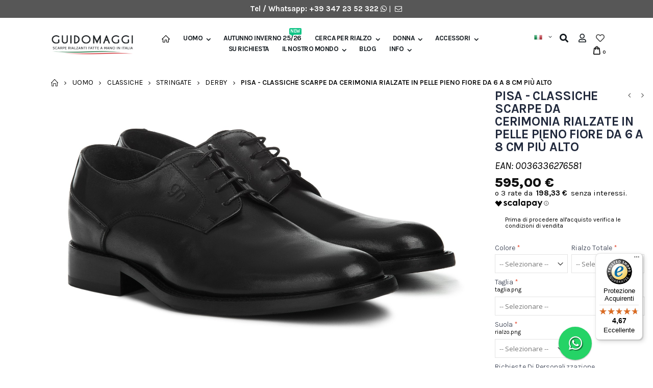

--- FILE ---
content_type: text/css
request_url: https://www.guidomaggi.it/skin/frontend/smartwave/porto/megamenu/css/megamenu_responsive.css
body_size: -129
content:
@media (max-width:979px){.fixed-header .menu-icon{float:left;position:relative;top:11px;left:10px}.fixed-header .menu{display:none}}@media (min-width:992px){.mobile-nav-shown .home-side-menu .mobile-nav,.mobile-nav-shown .mobile-nav{display:none}}

--- FILE ---
content_type: text/css
request_url: https://www.guidomaggi.it/skin/frontend/smartwave/guidomaggi/css/custom.css
body_size: 5166
content:
.owl-top-narrow #category-slider-demo-7 .owl-controls{right:-2px}
.header .demo-tooltip,.footer .demo-tooltip{position:absolute;right:15px;top:5px;z-index:9;width:20px}
.header-container.sticky-header .header .demo-tooltip{display:none}
.footer .demo-tooltip{top:-20px}
a.tooltip-icon{border:1px solid #fff;color:#fff;border-radius:50%;display:block;width:20px;height:20px;text-align:center;line-height:20px;font-size:10px;-webkit-transition:all .2s ease-in-out;-moz-transition:all .2s ease-in-out;-ms-transition:all .2s ease-in-out;-o-transition:all .2s ease-in-out;transition:all .2s ease-in-out;-webkit-animation:tooltip-animation 1s ease-in infinite;-moz-animation:tooltip-animation 1s ease-in infinite;-ms-animation:tooltip-animation 1s ease-in infinite;animation:tooltip-animation 1s ease-in infinite}
.header-container.type2 a.tooltip-icon,.header-container.type3 a.tooltip-icon,.header-container.type4 a.tooltip-icon,.header-container.type5 a.tooltip-icon,.header-container.type6 a.tooltip-icon,.header-container.type7 a.tooltip-icon,.header-container.type8 a.tooltip-icon{color:#000;border-color:#000}
.tooltip-popup{position:absolute;right:-10px;top:30px;width:300px;background-color:#111;box-shadow:0 0 8px rgba(255,255,255,.5);padding:20px;border-radius:10px;font-size:12px;line-height:1.4;color:#fff;text-align:left}
.tooltip-popup h4{font-size:16px;color:#fff}
.tooltip-popup p{margin-bottom:10px;color:#fff}
.tooltip-popup em{font-size:10px}
a.tooltip-close{position:absolute;right:10px;top:10px;color:#fff}
.footer-middle>.container{position:relative}
.container:after{content: "";display: table;clear: both}
@-webkit-keyframes tooltip-animation {
0%{opacity:1}
50%{opacity:0}
100%{opacity:1}
}
@keyframes tooltip-animation {
0%{opacity:1}
50%{opacity:0}
100%{opacity:1}
}
@-webkit-keyframes tooltip-color {
0%{color:#fff}
50%{color:#333}
100%{color:#fff}
}
@keyframes tooltip-color {
0%{color:#fff}
50%{color:#333}
100%{color:#fff}
}
@-webkit-keyframes tooltip-color-white {
0%{color:#444}
50%{color:#fff}
100%{color:#444}
}
@keyframes tooltip-color-white {
0%{color:#444}
50%{color:#fff}
100%{color:#444}
}
.onepage-category{display:-webkit-flex;display:-moz-flex;display:-ms-flexbox;display:flex;-webkit-flex-wrap:wrap;-moz-flex-wrap:wrap;-ms-flex-wrap:wrap;flex-wrap:wrap;}
.onepage_category_ajax_loader{position:absolute;width:100%;height:100%;background-color:rgba(255,255,255,0.5);z-index:4}
.onepage-category > .category-list{width:80px;text-align:left;position:relative;float:left;background:#000;padding:46px 0 146px;z-index:5}
.onepage-category > .category-list > ul{position:relative;z-index:2;list-style:none;padding:0;transition:all .3s;padding-top:30px}
.onepage-category > .category-list > ul > li{margin-bottom:0}
.onepage-category > .category-list > ul > li:last-child{margin-bottom:0}
.onepage-category > .category-list > ul > li > a{color:#fff;width:auto;line-height:78px;display:inline-block;white-space:nowrap;position:relative}
.onepage-category > .category-list > ul > li > a > em{font-size:25px;width:80px;display:inline-block;text-align:center;vertical-align:middle}
.onepage-category > .category-list > ul > li > a > em > img{vertical-align:middle;max-width:80px}
.onepage-category > .category-list > ul > li > a > span{display:inline-block;vertical-align:middle;opacity:0;visibility:hidden;width:0;transition:all .3s;font-size:16px;font-weight:600;position:relative;overflow:hidden}
.onepage-category > .category-list > ul > li > a:after{content:"";width:16px;height:16px;position:absolute;display:block;right:-15px;top:50%;margin-top:-8px;border:8px solid transparent;transition:all .3s}
.onepage-category > .category-list > ul > li > a:hover,.onepage-category > .category-list > ul > li > a.active{background-color:#00d59d}
.onepage-category > .category-list > ul > li > a:hover > span{opacity:1;visibility:visible;width:auto;padding-right:50px}
.onepage-category > .category-list > ul > li > a:hover:after,.onepage-category > .category-list > ul > li > a.active:after{border-left-color:#00d59d}
.onepage-category > .category-details{float:right;width:calc(100% - 80px);padding:0 100px;padding-bottom:146px}
.onepage-category .category-detail{position:relative}
.onepage-category .category-detail .title-menu{position:relative}
.onepage-category .category-detail .title-menu > a{font-size:26px;color:#000;text-decoration:none;line-height:100px;display:inline-block;font-weight:300;margin-top:70px}
.onepage-category .category-detail .title-menu > a > span{display:inline-block;vertical-align:middle}
.onepage-category .category-detail .title-menu > a.parent:after{display:inline-block;content:"\e81c";font-family:"porto";margin-left:18px;font-size:18px;vertical-align:middle;line-height:36px}
.onepage-category .category-detail .title-menu > a.parent.opened:after{content:"\e81b"}
.onepage-category .category-detail .title-menu > .menu-popup{position:absolute;left:-25px;top:100%;display:none;width:calc(100% + 50px);z-index:3;background-color:#fff;border:1px solid #bebebe;border-radius:5px;padding:50px 0}
.onepage-category .category-detail .title-menu > .menu-popup:before{content:"";border:8px solid transparent;width:16px;height:16px;display:block;border-bottom-color:#bebebe;position:absolute;top:-16px;left:90px}
.onepage-category .category-detail .title-menu > .menu-popup:after{content:"";border:7px solid transparent;width:14px;height:14px;display:block;border-bottom-color:#fff;position:absolute;top:-13px;left:91px}
.onepage-category .category-detail .menu-popup ul{list-style:none;padding:0;margin:0}
.onepage-category .category-detail .menu-popup > ul{display:-webkit-flex;display:-moz-flex;display:-ms-flexbox;display:flex;-webkit-flex-wrap:wrap;-moz-flex-wrap:wrap;-ms-flex-wrap:wrap;flex-wrap:wrap;}
.onepage-category .category-detail .menu-popup > ul > li{float:left;border-left:1px solid #bebebe;margin:10px 0;padding:30px 0}
.onepage-category .category-detail .menu-popup > ul.columns5 > li{width:20%;padding-left:4%;padding-right:4%}
.onepage-category .category-detail .menu-popup > ul.columns5 > li:nth-child(5n+1){border-left:0;clear:left}
.onepage-category .category-detail .menu-popup ul > li> a{color:#000;font-size:16px;line-height:2.5}
.onepage-category .category-detail .menu-popup > ul > li> a{font-weight:700;text-transform:uppercase}
.onepage-category .category-detail .products-area{margin:0 -10px}
.onepage-category .category-detail .products-area .category-link{float:right;margin-top:-70px;margin-right:10px;position:relative;z-index:2;min-width:119px;height:40px;border:2px solid #000;color:#000;border-radius:5px;line-height:36px;text-align:center;text-decoration:none;text-transform:uppercase;font-weight:600}
.onepage-category .category-detail .products-area .category-link:hover{background-color:#000;color:#fff}
.onepage-cat.category-list{margin:-20px 0 -50px}
.onepage-cat.category-list + .main.container{float:left;max-width:calc(100% - 80px);padding:0 100px}
.onepage-category > .category-list > ul.absolute-bottom{position:absolute;top:auto;bottom:0}
.onepage-category > .category-list > ul.fixed-top{position:fixed;left:0;top:70px}
.onepage-category > .category-list > ul.fixed-bottom{position:fixed;left:0;bottom:0}
.onepage-category .additional-content img{max-width:100%}
.onepage-category .menu-popup a > span{position:relative}
.onepage-category .menu-popup a > span > span.cat-label{top:3px;right:-35px;font:inherit;font-size:9px;padding:2px;z-index:1;border-radius:2px;line-height:1;border:1px solid #777;position:absolute}
#banner-slider-demo-19 .slide-content h2{font-size:80px;font-weight:800;line-height:.9;letter-spacing:-6px;margin-left:-5px}
#banner-slider-demo-19 .slide-content p{font-size:20px;margin-bottom:50px;font-weight:300}
#banner-slider-demo-19 .slide-content a.btn-line{color:#000;font-size:14px;font-weight:700;border:2px solid #000;padding:0 34px;height:57px;display:inline-block;line-height:53px;border-radius:8px;text-decoration:none}
#banner-slider-demo-19 .slide-content a.btn-line:hover{color:#fff;background-color:#000}
.category-description img{max-width:100%}
@media(max-width:1199px) {
#banner-slider-demo-19 .slide-content h2{font-size:40px;line-height:.9;letter-spacing:-3px;margin-left:-2.5px}
#banner-slider-demo-19 .slide-content p{font-size:12px;margin-bottom:20px}
#banner-slider-demo-19 .slide-content a.btn-line{font-size:10px;padding:0 16px;height:30px;line-height:26px;border-radius:4px}
.onepage-cat.category-list + .main.container{padding:0 50px}
.onepage-category .category-detail .menu-popup ul > li> a{font-size:11px}
.onepage-category .category-detail .menu-popup > ul.columns5 > li{padding:10px 2%}
.onepage-category .category-detail .title-menu > .menu-popup{padding:10px 0}
.onepage-category .category-detail .title-menu > a{margin-top:46px}
}
@media(max-width:767px) {
.onepage-category{display:block}
.onepage-category > .category-list{width:auto;float:none;padding:0}
.onepage-category > .category-list > ul{padding:0}
.onepage-category > .category-list > ul > li{margin:0;display:inline-block}
.onepage-category > .category-list > ul > li > a:hover > span,.onepage-category > .category-list > ul > li > a:after{display:none}
.onepage-cat.category-list + .main.container{float:none;padding:0 15px;width:auto}
.onepage-category > .category-details{float:none;width:auto;padding:0 15px}
.onepage-category > .category-list > ul{position:static!important}
.onepage-category .category-detail .menu-popup > ul{display:block}
.onepage-category .category-detail .menu-popup > ul.columns5 > li{width:50%;padding:10px 15px}
.onepage-category .category-detail .menu-popup > ul.columns5 > li:nth-child(5n+1){border-left:1px solid #bebebe;clear:none}
.onepage-category .category-detail .menu-popup > ul.columns5 > li:nth-child(2n+1){border-left:0;clear:left}
.onepage-category .category-detail .menu-popup ul > li> a{font-size:14px}
}
.form-list .field{margin-left:4%}
.form-list .fields .field:first-child{margin-left:0}
.box{margin-bottom:30px}
.box .box-title{margin:0}
.product-tabs-container{position:fixed;left:0;top:0;width:100%;padding:15px 0;z-index:1;background-color:#fff;box-shadow:0 1px 2px rgba(0,0,0,0.1)}
.product-tabs-container.has-sticky-header{top:45px}
.sticky-tab > li{display:inline-block;font-size:13px;padding:0 10px}
.sticky-tab > li:first-child{padding-left:0}
.sticky-tab > li > a{color:#777;padding:10px 0}
.bounce-loader{transition:all .2s;text-align:center;width:70px;display:inline-block}
.bounce-loader .bounce1,.bounce-loader .bounce2,.bounce-loader .bounce3{animation:1.4s ease-in-out 0 normal both infinite running bouncedelay;background-color:#CCC;border-radius:100%;box-shadow:0 0 20px 0 rgba(0,0,0,0.15);display:inline-block;height:18px;width:18px;margin:0 1.5px}
.bounce-loader .bounce1{animation-delay:-.32s}
.bounce-loader .bounce2{animation-delay:-.16s}
@keyframes bouncedelay {
0%,80%,100%{transform:scale(0)}
40%{transform:scale(1)}
}
@media(max-width: 991px) {
.product-tabs-container.has-sticky-header:not(.has-mobile-sticky-header){top:0}
.product-tabs-container.has-sticky-header.has-mobile-sticky-header{top:110px}
}
ul.scene{width:100%;height:100%}
ul.scene > li.layer{width:100%;height:100%}
.animation-wave{-webkit-animation: wave 20s 0.1s infinite linear;-moz-animation: wave 20s 0.1s infinite linear;animation: wave 20s 0.1s infinite linear}
.animation-spin {
  -moz-animation: spin 20s infinite linear;
  -o-animation: spin 20s infinite linear;
  -webkit-animation: spin 20s infinite linear;
  animation: spin 20s infinite linear;
}
@-webkit-keyframes wave {
  0% {
    -webkit-transform: rotateZ(0deg) translate3d(0,10%,0) rotateZ(0deg);
    -moz-transform: rotateZ(0deg) translate3d(0,10%,0) rotateZ(0deg);
    transform: rotateZ(0deg) translate3d(0,10%,0) rotateZ(0deg);
  }

  100% {
    -webkit-transform: rotateZ(360deg) translate3d(0,10%,0) rotateZ(-360deg);
    -moz-transform: rotateZ(360deg) translate3d(0,10%,0) rotateZ(-360deg);
    transform: rotateZ(360deg) translate3d(0,10%,0) rotateZ(-360deg);
  }
}

@-moz-keyframes wave {
  0% {
    -webkit-transform: rotateZ(0deg) translate3d(0,10%,0) rotateZ(0deg);
    -moz-transform: rotateZ(0deg) translate3d(0,10%,0) rotateZ(0deg);
    transform: rotateZ(0deg) translate3d(0,10%,0) rotateZ(0deg);
  }

  100% {
    -webkit-transform: rotateZ(360deg) translate3d(0,10%,0) rotateZ(-360deg);
    -moz-transform: rotateZ(360deg) translate3d(0,10%,0) rotateZ(-360deg);
    transform: rotateZ(360deg) translate3d(0,10%,0) rotateZ(-360deg);
  }
}

@-ms-keyframes wave {
  0% {
    -webkit-transform: rotateZ(0deg) translate3d(0,10%,0) rotateZ(0deg);
    -moz-transform: rotateZ(0deg) translate3d(0,10%,0) rotateZ(0deg);
    transform: rotateZ(0deg) translate3d(0,10%,0) rotateZ(0deg);
  }

  100% {
    -webkit-transform: rotateZ(360deg) translate3d(0,10%,0) rotateZ(-360deg);
    -moz-transform: rotateZ(360deg) translate3d(0,10%,0) rotateZ(-360deg);
    transform: rotateZ(360deg) translate3d(0,10%,0) rotateZ(-360deg);
  }
}

@keyframes wave {
  0% {
    -webkit-transform: rotateZ(0deg) translate3d(0,10%,0) rotateZ(0deg);
    -moz-transform: rotateZ(0deg) translate3d(0,10%,0) rotateZ(0deg);
    transform: rotateZ(0deg) translate3d(0,10%,0) rotateZ(0deg);
  }

  100% {
    -webkit-transform: rotateZ(360deg) translate3d(0,10%,0) rotateZ(-360deg);
    -moz-transform: rotateZ(360deg) translate3d(0,10%,0) rotateZ(-360deg);
    transform: rotateZ(360deg) translate3d(0,10%,0) rotateZ(-360deg);
  }
}

.hide {
  display: none !important;
}
.show {
  display: block !important;
}
.invisible {
  visibility: hidden;
}
.pull-right {
  float: right !important;
}
.pull-left {
  float: left !important;
}
.visible-xs,
.visible-sm,
.visible-md,
.visible-lg {
  display: none !important;
}
.visible-xs-block,
.visible-xs-inline,
.visible-xs-inline-block,
.visible-sm-block,
.visible-sm-inline,
.visible-sm-inline-block,
.visible-md-block,
.visible-md-inline,
.visible-md-inline-block,
.visible-lg-block,
.visible-lg-inline,
.visible-lg-inline-block {
  display: none !important;
}
@media (max-width: 767px) {
  .visible-xs {
    display: block !important;
  }
  table.visible-xs {
    display: table !important;
  }
  tr.visible-xs {
    display: table-row !important;
  }
  th.visible-xs,
  td.visible-xs {
    display: table-cell !important;
  }
}
@media (max-width: 767px) {
  .visible-xs-block {
    display: block !important;
  }
  .footer .block .block-content { display:none;}
}
@media (max-width: 767px) {
  .visible-xs-inline {
    display: inline !important;
  }
}
@media (max-width: 767px) {
  .visible-xs-inline-block {
    display: inline-block !important;
  }
}
@media (min-width: 768px) and (max-width: 991px) {
  .visible-sm {
    display: block !important;
  }
  table.visible-sm {
    display: table !important;
  }
  tr.visible-sm {
    display: table-row !important;
  }
  th.visible-sm,
  td.visible-sm {
    display: table-cell !important;
  }
}
@media (min-width: 768px) and (max-width: 991px) {
  .visible-sm-block {
    display: block !important;
  }
}
@media (min-width: 768px) and (max-width: 991px) {
  .visible-sm-inline {
    display: inline !important;
  }
}
@media (min-width: 768px) and (max-width: 991px) {
  .visible-sm-inline-block {
    display: inline-block !important;
  }
}
@media (min-width: 992px) and (max-width: 1199px) {
  .visible-md {
    display: block !important;
  }
  table.visible-md {
    display: table !important;
  }
  tr.visible-md {
    display: table-row !important;
  }
  th.visible-md,
  td.visible-md {
    display: table-cell !important;
  }
}
@media (min-width: 992px) and (max-width: 1199px) {
  .visible-md-block {
    display: block !important;
  }
}
@media (min-width: 992px) and (max-width: 1199px) {
  .visible-md-inline {
    display: inline !important;
  }
}
@media (min-width: 992px) and (max-width: 1199px) {
  .visible-md-inline-block {
    display: inline-block !important;
  }
}
@media (min-width: 1200px) {
  .visible-lg {
    display: block !important;
  }
  table.visible-lg {
    display: table !important;
  }
  tr.visible-lg {
    display: table-row !important;
  }
  th.visible-lg,
  td.visible-lg {
    display: table-cell !important;
  }
}
@media (min-width: 1200px) {
  .visible-lg-block {
    display: block !important;
  }
}
@media (min-width: 1200px) {
  .visible-lg-inline {
    display: inline !important;
  }
}
@media (min-width: 1200px) {
  .visible-lg-inline-block {
    display: inline-block !important;
  }
}
@media (max-width: 767px) {
  .hidden-xs {
    display: none !important;
  }
  body.full-width .product-view .product-img-box:not(.type-) { margin-bottom: 0px;}
}
@media (min-width: 768px) and (max-width: 991px) {
  .hidden-sm {
    display: none !important;
  }
  body.full-width .product-view .product-img-box:not(.type-) { margin-bottom: 100px;}
}
@media (min-width: 992px) and (max-width: 1199px) {
  .hidden-md {
    display: none !important;
  }
  body.full-width .product-view .product-img-box:not(.type-) { margin-bottom: 150px;}
}
@media (min-width: 1200px) {
  .hidden-lg {
    display: none !important;
  }
  body.full-width .product-view .product-img-box:not(.type-) { margin-bottom: 100px;}
}

@media (min-width: 1920px) {
  body.full-width .product-view .product-img-box:not(.type-) { margin-bottom: 100px;}
}

@media (min-width: 1200px){
.container {
    max-width: none;
    padding-left: 100px;
    padding-right: 100px;
}
}

.header>.logo { max-width:270px;}

.footer-middle .input-box input { border:1px solid #454545; }
.header-container .top-links a {
  color: #454545;
}
.add-to-cart button.button span {padding: 0 10px; }
.add-to-cart button.button {width: fit-content;}

@media (max-width: 480px){
.col1-layout .product-options, .col1-layout .product-view .product-info {
    border-bottom: none;
}
}

.slogan {text-align: center;}

a.fancybox-close.fancybox-newsletter-close {
  top: 0;
  right: 0;
}

.page>#newsletter_popup{display:none}
#newsletter_popup{background:url(../images/newsletter_popup_bg_n.jpg) no-repeat;margin:0;padding:0;width:700px;height:325px;border-top:0 solid #08c;text-align:left;position:relative}
#newsletter_popup .block-content{max-width:470px;text-align:center;float: right;}
#newsletter_popup h2{font-weight:700;color:#313131;font-size:16px;line-height:1;margin:30px 0 12px}
#newsletter_popup p{font-size:13px;line-height:1.4}
#newsletter_popup .input-box{padding:9px 9px 0 0;}
/* #newsletter_popup input.input-text{float:right;padding:2px 9px;line-height:9px;width:56%;height: 13px;} */
#newsletter_popup input.input-text {
    float: right;
    padding: 0px 3px 3px 3px;
    line-height: 14px;
    width: 58%;
    height: 17px;
    font-size: 12px;
}
#newsletter_popup button.button{float:right;position:relative;z-index:1;width:16%;}
#newsletter_popup button.button span{height:20px;background-color:#a53c38;color:#fff;line-height:19px;padding:0;text-align:center;font-size: 9px;margin-top: 2px;}
#newsletter_popup .subscribe-bottom{position:absolute;bottom:30px;right: 30px;}
#newsletter_popup .subscribe-bottom label{font-size:11px; display: none;}
#newsletter_popup #newsletter_popup_dont_show_again{margin-top:1px;display: none;}

.am_search_popup {
  top: 50px;
  left: -200px;
}

.add-to-cart button.button span span:before {font-size: 18px;}
.add-to-cart button.button span {
  font-size: 18px;
  font-family: 'Karla';
}

span.product-ean {
  font-style: italic;
  margin-bottom:10px;
  display: block;
  font-size: 20px;
}

.product-view .product-options dt label {
  font-size: 14px;
  text-transform: capitalize;
  font-weight: 200;
}

.qty-changer >a { color:#000}

.add-to-cart .qty {font-family: "Karla";font-size: 18px;font-weight: bold;}

.product-view .product-options dl {
  float: left;
  margin-right: 0;
  width: 50%;
}

@media screen and (max-width:500px) {
.product-view .product-options dl {
  width: 100%;
}

.add-to-cart button.button span {
font-size: 14px!important;
}
}

.product-view .product-options dl.last {
  width: 100%!important;
}

.product-view .product-options dd {  
  clear: both;
  width: 95%;
}

.product-view .product-info {
  padding-bottom: 10px;
}

.product-view .product-options dd.last {
  width: 100%!important;
}

.product-options { overflow:hidden; padding-bottom: 5px; }
.product-options-bottom { margin-top: 12px;}
.product-view .product-options dt {line-height: 14px;padding: 0 0 5px;}

.product-options dd textarea {
  width: 98%;
  height: 2.6em;
}

.product-view .product-options-bottom .add-to-links {
  margin-bottom: 10px;
  float:right;
  margin-top: 0;
}

.product-options-bottom .add-to-cart { width:83%;}

.product-view .product-shop .short-description {
  padding: 5px 0 10px;
  margin-bottom: 10px;
}

.footer-middle a, .footer-middle .contact-info p, .footer-middle, .footer-middle p {
  font-size: 15px;
}

.footer-bottom address {
  font-size: 13px;
}

.header-container.type17 .cart-area {
  min-width: 200px;
  margin-left:15px;
}

html[lang="en"] .header-container.type17 .cart-area {
  min-width: 290px;
}

.infinite-loader .btn-load-more, .pager .pages .current, .pager .pages li a,.pager .pages li a.i-next, .pager .pages li a.i-previous {
  color: #000;
}

.main-nav .menu-wrapper {
  text-align: center;
}

.header-container.type17 .main-nav .menu {
  padding-right: 0;
}

.header-container.type17 .main-nav ul.menu>li>a {
  padding-top: 0;
  padding-bottom: 5px;
}

.header-container.type17 .main-nav ul.menu>li>a {
  font-size: 13.5px;  
  font-family:"Karla";
}

.product-tabs .panel-body p, .product-tabs .tab-content p {
  font-size: 15px;
}

.header-container.type17 .header {
  z-index: 3;
}

.header-container.type17 .selectbox li:hover a, .product-name a {
  color: #000 !important;
  text-transform: uppercase;
    font-weight: 800;
}

.header-container.type17 .links a {font-family: "Karla"; }

.category-products .products-grid .item .product-image-area .product-image:before {background: #fff;}

.icon-plus:before {
  color: #fff;
}

.main-nav .menu > li .nav-sublist-dropdown ul {
  width:100%;
}

.sort-by select, .limiter select { border-color:#000; color:#000;}
.sorter label {
  margin-right: 5px;
  color: #000;
}

.block-layered-nav dd, .block-category-nav .block-content {
  border: initial; 
  border-bottom: 1px solid #000;

}

.block-category-nav .category-list a, .block-layered-nav dd a {
  font-size: 13px;
  color: #000;
}

.breadcrumbs li  {
  font-size: 14px;
  text-transform: uppercase;  
}

.block-layered-nav dt, .block-layered-nav .currently .block-subtitle, .block-category-nav .block-title { font-size: 14px; }
.block-category-nav .block-title {}
.catalog-category-view .col2-left-layout .col-left.sidebar:before {
  border: none;
}

.block-category-nav {
  border-radius: 0;
  border-color: #000;
  border-top: 1px solid #000;
}

.breadcrumbs li strong {
  font-weight: 600;
  vertical-align: middle;
}

.block-main-layer .title-filter {
  background-color: #000;
}

.block-main-layer .layer-filter-icon {
  position: fixed;
    top: 22%;   
    left:0;
    z-index: 9;    
    height: 38px;
    background-color: #000;
    border: #000 solid 1px;
    text-align: left;
    line-height: 14px;
    opacity: 1;
    transition: all .2s;
    visibility: visible;   
    font-weight: bold;
    font-size: 14px;
    display: inline-block;
    padding: 10px;  
    margin-bottom: 10px;  
}

.block-main-layer .layer-filter-icon a {
  font-size: 14px;
  color: #fff;
  line-height: 14px;
}

.block-layered-nav dt:before, .block-category-nav .block-title:before {
  content: '\e873';
  border: 1px solid #000;
  color: #000;
  font-size: 14px;
  margin-top: -7px;
  width: 1.9em;
  background: #fff;
  text-transform: none;
  border-radius: 14px!important;
  -webkit-font-smoothing: antialiased;
  font-style: normal;
  font-weight: normal;
  text-decoration: inherit;
}

.block-layered-nav dt.closed:before, .block-category-nav .block-title.closed:before {
  content: '\e874';
}

.block-category-nav .block-title:before {
  margin-top: 0px;
}

.block-category-nav .block-title.closed:before {
  margin-top: -3px;
}

.block-layered-nav dt:hover:before, .block-category-nav .block-title:hover:before {
  background-color: #000 !important;
  color: #fff;
}

.block-category-nav .block-title.closed, .block-layered-nav dt.closed {
  padding-bottom: 5px;
}

.block-category-nav .block-title {
  padding: 25px 20px 0 20px;
}

.widget-position-left #button:not(.sidebar) {
  left: auto;
  right: 0;
  bottom: 28px!important;
}

.ec-gtm-cookie-directive > div > div > div a.action {
  float: right!important;
}

@media screen and (max-width: 1199px){
  .header-container.type17 .header > .logo {
      margin-right: 0;
      max-width: 100%;
    
  }
}

@media screen and (max-width: 815px){
.header-container.type17 .header > .logo img {
    height: auto;
    max-width: 100%;
    text-align: center;
}
.header-container.type17 .header > .logo { text-align: center; }
}

.header .logo img {
  max-width: 100%;
  width: 300px;
}

.header .sticky-logo .logo img {
  width: auto;
}

.header-container.type17 .fixed-header .menu>li.menu-full-width .nav-sublist-dropdown .container ul>li .nav-sublist a, .header-container.type17 .fixed-header .menu>li.menu-static-width .nav-sublist-dropdown .container ul>li .nav-sublist a, .header-container.type17 .main-nav .menu>li.menu-full-width .nav-sublist-dropdown .container ul>li .nav-sublist a, .header-container.type17 .main-nav .menu>li.menu-static-width .nav-sublist-dropdown .container ul>li .nav-sublist a {
  font-size: 14px;
  font-weight: 200;
  line-height: 30px;
  text-transform: capitalize;
  white-space: nowrap;
  overflow: hidden;
  text-overflow: ellipsis;
}

.header-container.type17 .fixed-header .menu >li.menu-full-width .nav-sublist-dropdown .container ul >li >a.level1, .header-container.type17 .fixed-header .menu >li.menu-static-width .nav-sublist-dropdown .container ul >li >a.level1, .header-container.type17 .main-nav .menu >li.menu-full-width .nav-sublist-dropdown .container ul >li >a.level1, .header-container.type17 .main-nav .menu >li.menu-static-width .nav-sublist-dropdown .container ul >li >a.level1 {
  font-size: 14px;
  font-weight: 600;
  margin-top: 15px;
  margin-bottom: 4px;
  text-transform: uppercase;
}

.header-container.type17 .main-nav .menu >li.menu-item-has-children .nav-sublist-dropdown .container ul >li a {
  margin: 0;
  font-size: 14px;
  font-weight: 200;
  padding: 0 15px;
  line-height: 30px;
  text-transform: uppercase;
  min-width: 190px;
}

.header-container.type17 .header > .logo {
  display: block;
  padding: 0 0 0 15px;
  margin: 0 15px 0 0;
  float: left;
}

.header-container.type17 .main-nav > .container { 
  padding: 0;
}

.cms-contatti .std ul li, .cms-nous-contacter .std ul li, .cms-contact .std ul li {
  list-style: none;
}

.header-container.type17 .header-wrapper {
  width: 100%;
}

.product-view .product-name h1, .data-table .product-name a { text-transform: uppercase; font-weight: bold;}

.data-table thead th, .cart-table td.product-name-td, .mini-cart .cart-empty {
  color: #000;
}

.product-view .product-shop .price-box .regular-price .price {
  font-size: 26px;
  font-weight: 800;
  font-family: "Karla";
}

.success-msg {
  border-color: #ccc;
  background-color: #eaeaea;
  color: #000;
}

.price-box {
  margin: 0;
}

.price-box .price {
  font-family: 'Karla';
  font-size: 18px;
    color: #000;
}

.category-products .products-grid li.item .details-area .product-name a {
  font-size: 16px;
}

.product-view .product-options .option:nth-child(3n+1) dd {
  width: 98%;
}

.product-view .product-options .option:nth-child(3n+1) dl {
  width: 100%!important;
}
div.category-products .addtowishlist {display:none}

.contact-info a { color:#fff}

.menucustom .level1 span {
  text-transform: uppercase !important;
  font-weight: bold;  
}

.menucustom a.level1 { line-height: 37px!important;}

.infinite-loader .loading {
  color: #fff;
  background-color: #000;
  font-size: 14px;
  border: none;
  font-family: 'Karla';
}

.infinite-loader .btn-load-more {
  color: #fff!important;
  background-color: #000;
  font-size: 14px;
  border: none;
  font-family: 'Karla';
}

--- FILE ---
content_type: application/javascript
request_url: https://www.guidomaggi.it/skin/frontend/base/default/nwdthemes/revslider/public/assets/js/jquery.themepunch.tools.min.js
body_size: 35826
content:
var punchgs;!function(t){var e;if(e=function(t){"use strict";var e="left",i="right",r="up",n="down",s="in",a="out",o="none",l="auto",h="swipe",u="pinch",f="tap",p="doubletap",c="longtap",d="horizontal",_="vertical",m="all",g=10,v="start",y="move",x="end",w="cancel",T="ontouchstart"in window,b=window.navigator.msPointerEnabled&&!window.navigator.pointerEnabled,P=window.navigator.pointerEnabled||window.navigator.msPointerEnabled,O="TouchSwipe";t.fn.swipe=function(S){var k=t(this),C=k.data(O);if(C&&"string"==typeof S){if(C[S])return C[S].apply(this,Array.prototype.slice.call(arguments,1));t.error("Method "+S+" does not exist on jQuery.swipe")}else if(C&&"object"==typeof S)C.option.apply(this,arguments);else if(!(C||"object"!=typeof S&&S))return function(S){!S||void 0!==S.allowPageScroll||void 0===S.swipe&&void 0===S.swipeStatus||(S.allowPageScroll=o);void 0!==S.click&&void 0===S.tap&&(S.tap=S.click);S||(S={});return S=t.extend({},t.fn.swipe.defaults,S),this.each(function(){var k=t(this),C=k.data(O);C||(C=new function(S,k){var k=t.extend({},k),C=T||P||!k.fallbackToMouseEvents,A=C?P?b?"MSPointerDown":"pointerdown":"touchstart":"mousedown",R=C?P?b?"MSPointerMove":"pointermove":"touchmove":"mousemove",M=C?P?b?"MSPointerUp":"pointerup":"touchend":"mouseup",E=C?null:"mouseleave",D=P?b?"MSPointerCancel":"pointercancel":"touchcancel",L=0,F=null,I=0,X=0,N=0,z=1,j=0,Y=0,B=null,V=t(S),G="start",W=0,U={},q=0,H=0,Q=0,Z=0,$=0,K=null,J=null;try{V.bind(A,tt),V.bind(D,rt)}catch(e){t.error("events not supported "+A+","+D+" on jQuery.swipe")}function tt(s){if(!0!==V.data(O+"_intouch")&&!(t(s.target).closest(k.excludedElements,V).length>0)){var a,o,l=s.originalEvent?s.originalEvent:s,h=l.touches,u=h?h[0]:l;return G=v,h?W=h.length:!1!==k.preventDefaultEvents&&s.preventDefault(),L=0,F=null,Y=null,I=0,X=0,N=0,z=1,j=0,(o={})[e]=At(e),o[i]=At(i),o[r]=At(r),o[n]=At(n),B=o,bt(),St(0,u),!h||W===k.fingers||k.fingers===m||ct()?(q=Et(),2==W&&(St(1,h[1]),X=N=Mt(U[0].start,U[1].start)),(k.swipeStatus||k.pinchStatus)&&(a=ot(l,G))):a=!1,!1===a?(ot(l,G=w),a):(k.hold&&(J=setTimeout(t.proxy(function(){V.trigger("hold",[l.target]),k.hold&&(a=k.hold.call(V,l,l.target))},this),k.longTapThreshold)),Ot(!0),null)}}function et(h){var u,f,p,c,g,v,T=h.originalEvent?h.originalEvent:h;if(G!==x&&G!==w&&!Pt()){var b,P,O,S,C,A,R,M,E,D,V,q,Q=T.touches,Z=Q?Q[0]:T,$=kt(Z);if(H=Et(),Q&&(W=Q.length),k.hold&&clearTimeout(J),G=y,2==W&&(0==X?(St(1,Q[1]),X=N=Mt(U[0].start,U[1].start)):(kt(Q[1]),N=Mt(U[0].end,U[1].end),U[0].end,U[1].end,Y=z<1?a:s),z=(N/X*1).toFixed(2),j=Math.abs(X-N)),W===k.fingers||k.fingers===m||!Q||ct()){if(D=$.start,V=$.end,f=V,p=(u=D).x-f.x,c=f.y-u.y,g=Math.atan2(c,p),(v=Math.round(180*g/Math.PI))<0&&(v=360-Math.abs(v)),function(t,s){if(!1!==k.preventDefaultEvents)if(k.allowPageScroll===o)t.preventDefault();else{var a=k.allowPageScroll===l;switch(s){case e:(k.swipeLeft&&a||!a&&k.allowPageScroll!=d)&&t.preventDefault();break;case i:(k.swipeRight&&a||!a&&k.allowPageScroll!=d)&&t.preventDefault();break;case r:(k.swipeUp&&a||!a&&k.allowPageScroll!=_)&&t.preventDefault();break;case n:(k.swipeDown&&a||!a&&k.allowPageScroll!=_)&&t.preventDefault()}}}(h,F=(q=v)<=45&&q>=0?e:q<=360&&q>=315?e:q>=135&&q<=225?i:q>45&&q<135?n:r),M=$.start,E=$.end,L=Math.round(Math.sqrt(Math.pow(E.x-M.x,2)+Math.pow(E.y-M.y,2))),I=Rt(),A=F,R=L,R=Math.max(R,Ct(A)),B[A].distance=R,(k.swipeStatus||k.pinchStatus)&&(b=ot(T,G)),!k.triggerOnTouchEnd||k.triggerOnTouchLeave){var K=!0;if(k.triggerOnTouchLeave){var tt={left:(C=(S=t(S=this)).offset()).left,right:C.left+S.outerWidth(),top:C.top,bottom:C.top+S.outerHeight()};P=$.end,O=tt,K=P.x>O.left&&P.x<O.right&&P.y>O.top&&P.y<O.bottom}!k.triggerOnTouchEnd&&K?G=at(y):k.triggerOnTouchLeave&&!K&&(G=at(x)),G!=w&&G!=x||ot(T,G)}}else ot(T,G=w);!1===b&&ot(T,G=w)}}function it(t){var e=t.originalEvent?t.originalEvent:t,i=e.touches;if(i){if(i.length&&!Pt())return Q=Et(),Z=event.touches.length+1,!0;if(i.length&&Pt())return!0}return Pt()&&(W=Z),H=Et(),I=Rt(),ut()||!ht()?ot(e,G=w):k.triggerOnTouchEnd||0==k.triggerOnTouchEnd&&G===y?(!1!==k.preventDefaultEvents&&t.preventDefault(),ot(e,G=x)):!k.triggerOnTouchEnd&&xt()?lt(e,G=x,f):G===y&&ot(e,G=w),Ot(!1),null}function rt(){W=0,H=0,q=0,X=0,N=0,z=1,bt(),Ot(!1)}function nt(t){var e=t.originalEvent?t.originalEvent:t;k.triggerOnTouchLeave&&(G=at(x),ot(e,G))}function st(){V.unbind(A,tt),V.unbind(D,rt),V.unbind(R,et),V.unbind(M,it),E&&V.unbind(E,nt),Ot(!1)}function at(t){var e=t,i=ft(),r=ht(),n=ut();return!i||n?e=w:!r||t!=y||k.triggerOnTouchEnd&&!k.triggerOnTouchLeave?!r&&t==x&&k.triggerOnTouchLeave&&(e=w):e=x,e}function ot(t,e){var i,r=t.touches;return gt()&&mt()||dt()&&ct()?(gt()&&mt()&&(i=lt(t,e,h)),dt()&&ct()&&!1!==i&&(i=lt(t,e,u))):Tt()&&wt()&&!1!==i?i=lt(t,e,p):I>k.longTapThreshold&&L<g&&k.longTap&&!1!==i?i=lt(t,e,c):1!==W&&T||!(isNaN(L)||L<k.threshold)||!xt()||!1===i||(i=lt(t,e,f)),e===w&&(mt()&&(i=lt(t,e,h)),ct()&&(i=lt(t,e,u)),rt()),e===x&&(r&&r.length||rt()),i}function lt(o,l,d){var _;if(d==h){if(V.trigger("swipeStatus",[l,F||null,L||0,I||0,W,U]),k.swipeStatus&&!1===(_=k.swipeStatus.call(V,o,l,F||null,L||0,I||0,W,U)))return!1;if(l==x&&_t()){if(V.trigger("swipe",[F,L,I,W,U]),k.swipe&&!1===(_=k.swipe.call(V,o,F,L,I,W,U)))return!1;switch(F){case e:V.trigger("swipeLeft",[F,L,I,W,U]),k.swipeLeft&&(_=k.swipeLeft.call(V,o,F,L,I,W,U));break;case i:V.trigger("swipeRight",[F,L,I,W,U]),k.swipeRight&&(_=k.swipeRight.call(V,o,F,L,I,W,U));break;case r:V.trigger("swipeUp",[F,L,I,W,U]),k.swipeUp&&(_=k.swipeUp.call(V,o,F,L,I,W,U));break;case n:V.trigger("swipeDown",[F,L,I,W,U]),k.swipeDown&&(_=k.swipeDown.call(V,o,F,L,I,W,U))}}}if(d==u){if(V.trigger("pinchStatus",[l,Y||null,j||0,I||0,W,z,U]),k.pinchStatus&&!1===(_=k.pinchStatus.call(V,o,l,Y||null,j||0,I||0,W,z,U)))return!1;if(l==x&&pt())switch(Y){case s:V.trigger("pinchIn",[Y||null,j||0,I||0,W,z,U]),k.pinchIn&&(_=k.pinchIn.call(V,o,Y||null,j||0,I||0,W,z,U));break;case a:V.trigger("pinchOut",[Y||null,j||0,I||0,W,z,U]),k.pinchOut&&(_=k.pinchOut.call(V,o,Y||null,j||0,I||0,W,z,U))}}return d==f?l!==w&&l!==x||(clearTimeout(K),clearTimeout(J),wt()&&!Tt()?($=Et(),K=setTimeout(t.proxy(function(){$=null,V.trigger("tap",[o.target]),k.tap&&(_=k.tap.call(V,o,o.target))},this),k.doubleTapThreshold)):($=null,V.trigger("tap",[o.target]),k.tap&&(_=k.tap.call(V,o,o.target)))):d==p?l!==w&&l!==x||(clearTimeout(K),$=null,V.trigger("doubletap",[o.target]),k.doubleTap&&(_=k.doubleTap.call(V,o,o.target))):d==c&&(l!==w&&l!==x||(clearTimeout(K),$=null,V.trigger("longtap",[o.target]),k.longTap&&(_=k.longTap.call(V,o,o.target)))),_}function ht(){var t=!0;return null!==k.threshold&&(t=L>=k.threshold),t}function ut(){var t=!1;return null!==k.cancelThreshold&&null!==F&&(t=Ct(F)-L>=k.cancelThreshold),t}function ft(){return!(k.maxTimeThreshold&&I>=k.maxTimeThreshold)}function pt(){var t=vt(),e=yt(),i=null===k.pinchThreshold||j>=k.pinchThreshold;return t&&e&&i}function ct(){return!!(k.pinchStatus||k.pinchIn||k.pinchOut)}function dt(){return!(!pt()||!ct())}function _t(){var t=ft(),e=ht(),i=vt(),r=yt(),n=ut(),s=!n&&r&&i&&e&&t;return s}function mt(){return!!(k.swipe||k.swipeStatus||k.swipeLeft||k.swipeRight||k.swipeUp||k.swipeDown)}function gt(){return!(!_t()||!mt())}function vt(){return W===k.fingers||k.fingers===m||!T}function yt(){return 0!==U[0].end.x}function xt(){return!!k.tap}function wt(){return!!k.doubleTap}function Tt(){if(null==$)return!1;var t=Et();return wt()&&t-$<=k.doubleTapThreshold}function bt(){Q=0,Z=0}function Pt(){var t=!1;if(Q){var e=Et()-Q;e<=k.fingerReleaseThreshold&&(t=!0)}return t}function Ot(t){!0===t?(V.bind(R,et),V.bind(M,it),E&&V.bind(E,nt)):(V.unbind(R,et,!1),V.unbind(M,it,!1),E&&V.unbind(E,nt,!1)),V.data(O+"_intouch",!0===t)}function St(t,e){var i={start:{x:0,y:0},end:{x:0,y:0}};return i.start.x=i.end.x=e.pageX||e.clientX,i.start.y=i.end.y=e.pageY||e.clientY,U[t]=i,i}function kt(t){var e=void 0!==t.identifier?t.identifier:0,i=U[e]||null;return null===i&&(i=St(e,t)),i.end.x=t.pageX||t.clientX,i.end.y=t.pageY||t.clientY,i}function Ct(t){if(B[t])return B[t].distance}function At(t){return{direction:t,distance:0}}function Rt(){return H-q}function Mt(t,e){var i=Math.abs(t.x-e.x),r=Math.abs(t.y-e.y);return Math.round(Math.sqrt(i*i+r*r))}function Et(){var t=new Date;return t.getTime()}this.enable=function(){return V.bind(A,tt),V.bind(D,rt),V},this.disable=function(){return st(),V},this.destroy=function(){st(),V.data(O,null),V=null},this.option=function(e,i){if("object"==typeof e)k=t.extend(k,e);else if(void 0!==k[e]){if(void 0===i)return k[e];k[e]=i}else{if(!e)return k;t.error("Option "+e+" does not exist on jQuery.swipe.options")}return null}}(this,S),k.data(O,C))})}.apply(this,arguments);return k},t.fn.swipe.version="1.6.12",t.fn.swipe.defaults={fingers:1,threshold:75,cancelThreshold:null,pinchThreshold:20,maxTimeThreshold:null,fingerReleaseThreshold:250,longTapThreshold:500,doubleTapThreshold:200,swipe:null,swipeLeft:null,swipeRight:null,swipeUp:null,swipeDown:null,swipeStatus:null,pinchIn:null,pinchOut:null,pinchStatus:null,click:null,tap:null,doubleTap:null,longTap:null,hold:null,triggerOnTouchEnd:!0,triggerOnTouchLeave:!1,allowPageScroll:"auto",fallbackToMouseEvents:!0,excludedElements:"label, button, input, select, textarea, a, .noSwipe",preventDefaultEvents:!0},t.fn.swipe.phases={PHASE_START:v,PHASE_MOVE:y,PHASE_END:x,PHASE_CANCEL:w},t.fn.swipe.directions={LEFT:e,RIGHT:i,UP:r,DOWN:n,IN:s,OUT:a},t.fn.swipe.pageScroll={NONE:o,HORIZONTAL:d,VERTICAL:_,AUTO:l},t.fn.swipe.fingers={ONE:1,TWO:2,THREE:3,FOUR:4,FIVE:5,ALL:m}},"function"==typeof define&&define.amd&&define.amd.jQuery?define(["jquery"],e):e(t),void 0===i){var i={};i.log=i.error=i.info=i.debug=i.warn=i.trace=i.dir=i.dirxml=i.group=i.groupEnd=i.time=i.timeEnd=i.assert=i.profile=i.groupCollapsed=function(){}}if(1==window.tplogs)try{i.groupCollapsed("ThemePunch GreenSocks Logs")}catch(t){}var r,n,s=window.GreenSockGlobals,a=window._gsQueue;if(punchgs=window.GreenSockGlobals={},1==window.tplogs)try{i.info("Build GreenSock SandBox for ThemePunch Plugins"),i.info("GreenSock TweenLite Engine Initalised by ThemePunch Plugin")}catch(t){}((r="undefined"!=typeof module&&module.exports&&"undefined"!=typeof global?global:this||window)._gsQueue||(r._gsQueue=[])).push(function(){"use strict";r._gsDefine("easing.Back",["easing.Ease"],function(t){var e,i,n,s=r.GreenSockGlobals||r,a=s.com.greensock,o=2*Math.PI,l=Math.PI/2,h=a._class,u=function(e,i){var r=h("easing."+e,function(){},!0),n=r.prototype=new t;return n.constructor=r,n.getRatio=i,r},f=t.register||function(){},p=function(t,e,i,r,n){var s=h("easing."+t,{easeOut:new e,easeIn:new i,easeInOut:new r},!0);return f(s,t),s},c=function(t,e,i){this.t=t,this.v=e,i&&(this.next=i,i.prev=this,this.c=i.v-e,this.gap=i.t-t)},d=function(e,i){var r=h("easing."+e,function(t){this._p1=t||0===t?t:1.70158,this._p2=1.525*this._p1},!0),n=r.prototype=new t;return n.constructor=r,n.getRatio=i,n.config=function(t){return new r(t)},r},_=p("Back",d("BackOut",function(t){return(t-=1)*t*((this._p1+1)*t+this._p1)+1}),d("BackIn",function(t){return t*t*((this._p1+1)*t-this._p1)}),d("BackInOut",function(t){return(t*=2)<1?.5*t*t*((this._p2+1)*t-this._p2):.5*((t-=2)*t*((this._p2+1)*t+this._p2)+2)})),m=h("easing.SlowMo",function(t,e,i){e=e||0===e?e:.7,null==t?t=.7:t>1&&(t=1),this._p=1!==t?e:0,this._p1=(1-t)/2,this._p2=t,this._p3=this._p1+this._p2,this._calcEnd=!0===i},!0),g=m.prototype=new t;return g.constructor=m,g.getRatio=function(t){var e=t+(.5-t)*this._p;return t<this._p1?this._calcEnd?1-(t=1-t/this._p1)*t:e-(t=1-t/this._p1)*t*t*t*e:t>this._p3?this._calcEnd?1-(t=(t-this._p3)/this._p1)*t:e+(t-e)*(t=(t-this._p3)/this._p1)*t*t*t:this._calcEnd?1:e},m.ease=new m(.7,.7),g.config=m.config=function(t,e,i){return new m(t,e,i)},(g=(e=h("easing.SteppedEase",function(t){t=t||1,this._p1=1/t,this._p2=t+1},!0)).prototype=new t).constructor=e,g.getRatio=function(t){return t<0?t=0:t>=1&&(t=.999999999),(this._p2*t>>0)*this._p1},g.config=e.config=function(t){return new e(t)},(g=(i=h("easing.RoughEase",function(e){for(var i,r,n,s,a,o,l=(e=e||{}).taper||"none",h=[],u=0,f=0|(e.points||20),p=f,d=!1!==e.randomize,_=!0===e.clamp,m=e.template instanceof t?e.template:null,g="number"==typeof e.strength?.4*e.strength:.4;--p>-1;)i=d?Math.random():1/f*p,r=m?m.getRatio(i):i,n="none"===l?g:"out"===l?(s=1-i)*s*g:"in"===l?i*i*g:i<.5?(s=2*i)*s*.5*g:(s=2*(1-i))*s*.5*g,d?r+=Math.random()*n-.5*n:p%2?r+=.5*n:r-=.5*n,_&&(r>1?r=1:r<0&&(r=0)),h[u++]={x:i,y:r};for(h.sort(function(t,e){return t.x-e.x}),o=new c(1,1,null),p=f;--p>-1;)a=h[p],o=new c(a.x,a.y,o);this._prev=new c(0,0,0!==o.t?o:o.next)},!0)).prototype=new t).constructor=i,g.getRatio=function(t){var e=this._prev;if(t>e.t){for(;e.next&&t>=e.t;)e=e.next;e=e.prev}else for(;e.prev&&t<=e.t;)e=e.prev;return this._prev=e,e.v+(t-e.t)/e.gap*e.c},g.config=function(t){return new i(t)},i.ease=new i,p("Bounce",u("BounceOut",function(t){return t<1/2.75?7.5625*t*t:t<2/2.75?7.5625*(t-=1.5/2.75)*t+.75:t<2.5/2.75?7.5625*(t-=2.25/2.75)*t+.9375:7.5625*(t-=2.625/2.75)*t+.984375}),u("BounceIn",function(t){return(t=1-t)<1/2.75?1-7.5625*t*t:t<2/2.75?1-(7.5625*(t-=1.5/2.75)*t+.75):t<2.5/2.75?1-(7.5625*(t-=2.25/2.75)*t+.9375):1-(7.5625*(t-=2.625/2.75)*t+.984375)}),u("BounceInOut",function(t){var e=t<.5;return(t=e?1-2*t:2*t-1)<1/2.75?t*=7.5625*t:t=t<2/2.75?7.5625*(t-=1.5/2.75)*t+.75:t<2.5/2.75?7.5625*(t-=2.25/2.75)*t+.9375:7.5625*(t-=2.625/2.75)*t+.984375,e?.5*(1-t):.5*t+.5})),p("Circ",u("CircOut",function(t){return Math.sqrt(1-(t-=1)*t)}),u("CircIn",function(t){return-(Math.sqrt(1-t*t)-1)}),u("CircInOut",function(t){return(t*=2)<1?-.5*(Math.sqrt(1-t*t)-1):.5*(Math.sqrt(1-(t-=2)*t)+1)})),p("Elastic",(n=function(e,i,r){var n=h("easing."+e,function(t,e){this._p1=t>=1?t:1,this._p2=(e||r)/(t<1?t:1),this._p3=this._p2/o*(Math.asin(1/this._p1)||0),this._p2=o/this._p2},!0),s=n.prototype=new t;return s.constructor=n,s.getRatio=i,s.config=function(t,e){return new n(t,e)},n})("ElasticOut",function(t){return this._p1*Math.pow(2,-10*t)*Math.sin((t-this._p3)*this._p2)+1},.3),n("ElasticIn",function(t){return-this._p1*Math.pow(2,10*(t-=1))*Math.sin((t-this._p3)*this._p2)},.3),n("ElasticInOut",function(t){return(t*=2)<1?this._p1*Math.pow(2,10*(t-=1))*Math.sin((t-this._p3)*this._p2)*-.5:this._p1*Math.pow(2,-10*(t-=1))*Math.sin((t-this._p3)*this._p2)*.5+1},.45)),p("Expo",u("ExpoOut",function(t){return 1-Math.pow(2,-10*t)}),u("ExpoIn",function(t){return Math.pow(2,10*(t-1))-.001}),u("ExpoInOut",function(t){return(t*=2)<1?.5*Math.pow(2,10*(t-1)):.5*(2-Math.pow(2,-10*(t-1)))})),p("Sine",u("SineOut",function(t){return Math.sin(t*l)}),u("SineIn",function(t){return 1-Math.cos(t*l)}),u("SineInOut",function(t){return-.5*(Math.cos(Math.PI*t)-1)})),h("easing.EaseLookup",{find:function(e){return t.map[e]}},!0),f(s.SlowMo,"SlowMo","ease,"),f(i,"RoughEase","ease,"),f(e,"SteppedEase","ease,"),_},!0)}),r._gsDefine&&r._gsQueue.pop()(),function(){"use strict";var t=function(){return r.GreenSockGlobals||r};"function"==typeof define&&define.amd?define(["TweenLite"],t):"undefined"!=typeof module&&module.exports&&(require("../TweenLite.js"),module.exports=t())}(),((r="undefined"!=typeof module&&module.exports&&"undefined"!=typeof global?global:this||window)._gsQueue||(r._gsQueue=[])).push(function(){"use strict";r._gsDefine("TimelineLite",["core.Animation","core.SimpleTimeline","TweenLite"],function(t,e,i){var n=function(t){e.call(this,t),this._labels={},this.autoRemoveChildren=!0===this.vars.autoRemoveChildren,this.smoothChildTiming=!0===this.vars.smoothChildTiming,this._sortChildren=!0,this._onUpdate=this.vars.onUpdate;var i,r,n=this.vars;for(r in n)n.hasOwnProperty(r)&&(i=n[r],h(i)&&-1!==i.join("").indexOf("{self}")&&(n[r]=this._swapSelfInParams(i)));h(n.tweens)&&this.add(n.tweens,0,n.align,n.stagger)},s=1e-10,a=i._internals,o=n._internals={},l=a.isSelector,h=a.isArray,u=a.lazyTweens,f=a.lazyRender,p=r._gsDefine.globals,c=function(t){var e,i={};for(e in t)t.hasOwnProperty(e)&&(i[e]=t[e]);return i},d=function(t,e,i){var r,n,s=t.cycle;for(r in s)s.hasOwnProperty(r)&&(n=s[r],t[r]="function"==typeof n?n(i,e[i]):n[i%n.length]);delete t.cycle},_=o.pauseCallback=function(){},m=function(t){var e,i=[],r=t.length;for(e=0;e!==r;i.push(t[e++]));return i},g=n.prototype=new e;return n.version="1.19.0",g.constructor=n,g.kill()._gc=g._forcingPlayhead=g._hasPause=!1,g.to=function(t,e,r,n){var s=r.repeat&&p.TweenMax||i;return e?this.add(new s(t,e,r),n):this.set(t,r,n)},g.from=function(t,e,r,n){return this.add((r.repeat&&p.TweenMax||i).from(t,e,r),n)},g.fromTo=function(t,e,r,n,s){var a=n.repeat&&p.TweenMax||i;return e?this.add(a.fromTo(t,e,r,n),s):this.set(t,n,s)},g.staggerTo=function(t,e,r,s,a,o,h,u){var f,p,_=new n({onComplete:o,onCompleteParams:h,callbackScope:u,smoothChildTiming:this.smoothChildTiming}),g=r.cycle;for("string"==typeof t&&(t=i.selector(t)||t),l(t=t||[])&&(t=m(t)),(s=s||0)<0&&((t=m(t)).reverse(),s*=-1),p=0;p<t.length;p++)(f=c(r)).startAt&&(f.startAt=c(f.startAt),f.startAt.cycle&&d(f.startAt,t,p)),g&&(d(f,t,p),null!=f.duration&&(e=f.duration,delete f.duration)),_.to(t[p],e,f,p*s);return this.add(_,a)},g.staggerFrom=function(t,e,i,r,n,s,a,o){return i.immediateRender=0!=i.immediateRender,i.runBackwards=!0,this.staggerTo(t,e,i,r,n,s,a,o)},g.staggerFromTo=function(t,e,i,r,n,s,a,o,l){return r.startAt=i,r.immediateRender=0!=r.immediateRender&&0!=i.immediateRender,this.staggerTo(t,e,r,n,s,a,o,l)},g.call=function(t,e,r,n){return this.add(i.delayedCall(0,t,e,r),n)},g.set=function(t,e,r){return r=this._parseTimeOrLabel(r,0,!0),null==e.immediateRender&&(e.immediateRender=r===this._time&&!this._paused),this.add(new i(t,0,e),r)},n.exportRoot=function(t,e){null==(t=t||{}).smoothChildTiming&&(t.smoothChildTiming=!0);var r,s,a=new n(t),o=a._timeline;for(null==e&&(e=!0),o._remove(a,!0),a._startTime=0,a._rawPrevTime=a._time=a._totalTime=o._time,r=o._first;r;)s=r._next,e&&r instanceof i&&r.target===r.vars.onComplete||a.add(r,r._startTime-r._delay),r=s;return o.add(a,0),a},g.add=function(r,s,a,o){var l,u,f,p,c,d;if("number"!=typeof s&&(s=this._parseTimeOrLabel(s,0,!0,r)),!(r instanceof t)){if(r instanceof Array||r&&r.push&&h(r)){for(a=a||"normal",o=o||0,l=s,u=r.length,f=0;f<u;f++)h(p=r[f])&&(p=new n({tweens:p})),this.add(p,l),"string"!=typeof p&&"function"!=typeof p&&("sequence"===a?l=p._startTime+p.totalDuration()/p._timeScale:"start"===a&&(p._startTime-=p.delay())),l+=o;return this._uncache(!0)}if("string"==typeof r)return this.addLabel(r,s);if("function"!=typeof r)throw"Cannot add "+r+" into the timeline; it is not a tween, timeline, function, or string.";r=i.delayedCall(0,r)}if(e.prototype.add.call(this,r,s),(this._gc||this._time===this._duration)&&!this._paused&&this._duration<this.duration())for(d=(c=this).rawTime()>r._startTime;c._timeline;)d&&c._timeline.smoothChildTiming?c.totalTime(c._totalTime,!0):c._gc&&c._enabled(!0,!1),c=c._timeline;return this},g.remove=function(e){if(e instanceof t){this._remove(e,!1);var i=e._timeline=e.vars.useFrames?t._rootFramesTimeline:t._rootTimeline;return e._startTime=(e._paused?e._pauseTime:i._time)-(e._reversed?e.totalDuration()-e._totalTime:e._totalTime)/e._timeScale,this}if(e instanceof Array||e&&e.push&&h(e)){for(var r=e.length;--r>-1;)this.remove(e[r]);return this}return"string"==typeof e?this.removeLabel(e):this.kill(null,e)},g._remove=function(t,i){e.prototype._remove.call(this,t,i);var r=this._last;return r?this._time>r._startTime+r._totalDuration/r._timeScale&&(this._time=this.duration(),this._totalTime=this._totalDuration):this._time=this._totalTime=this._duration=this._totalDuration=0,this},g.append=function(t,e){return this.add(t,this._parseTimeOrLabel(null,e,!0,t))},g.insert=g.insertMultiple=function(t,e,i,r){return this.add(t,e||0,i,r)},g.appendMultiple=function(t,e,i,r){return this.add(t,this._parseTimeOrLabel(null,e,!0,t),i,r)},g.addLabel=function(t,e){return this._labels[t]=this._parseTimeOrLabel(e),this},g.addPause=function(t,e,r,n){var s=i.delayedCall(0,_,r,n||this);return s.vars.onComplete=s.vars.onReverseComplete=e,s.data="isPause",this._hasPause=!0,this.add(s,t)},g.removeLabel=function(t){return delete this._labels[t],this},g.getLabelTime=function(t){return null!=this._labels[t]?this._labels[t]:-1},g._parseTimeOrLabel=function(e,i,r,n){var s;if(n instanceof t&&n.timeline===this)this.remove(n);else if(n&&(n instanceof Array||n.push&&h(n)))for(s=n.length;--s>-1;)n[s]instanceof t&&n[s].timeline===this&&this.remove(n[s]);if("string"==typeof i)return this._parseTimeOrLabel(i,r&&"number"==typeof e&&null==this._labels[i]?e-this.duration():0,r);if(i=i||0,"string"!=typeof e||!isNaN(e)&&null==this._labels[e])null==e&&(e=this.duration());else{if(-1===(s=e.indexOf("=")))return null==this._labels[e]?r?this._labels[e]=this.duration()+i:i:this._labels[e]+i;i=parseInt(e.charAt(s-1)+"1",10)*Number(e.substr(s+1)),e=s>1?this._parseTimeOrLabel(e.substr(0,s-1),0,r):this.duration()}return Number(e)+i},g.seek=function(t,e){return this.totalTime("number"==typeof t?t:this._parseTimeOrLabel(t),!1!==e)},g.stop=function(){return this.paused(!0)},g.gotoAndPlay=function(t,e){return this.play(t,e)},g.gotoAndStop=function(t,e){return this.pause(t,e)},g.render=function(t,e,i){this._gc&&this._enabled(!0,!1);var r,n,a,o,l,h,p,c=this._dirty?this.totalDuration():this._totalDuration,d=this._time,_=this._startTime,m=this._timeScale,g=this._paused;if(t>=c-1e-7)this._totalTime=this._time=c,this._reversed||this._hasPausedChild()||(n=!0,o="onComplete",l=!!this._timeline.autoRemoveChildren,0===this._duration&&(t<=0&&t>=-1e-7||this._rawPrevTime<0||this._rawPrevTime===s)&&this._rawPrevTime!==t&&this._first&&(l=!0,this._rawPrevTime>s&&(o="onReverseComplete"))),this._rawPrevTime=this._duration||!e||t||this._rawPrevTime===t?t:s,t=c+1e-4;else if(t<1e-7)if(this._totalTime=this._time=0,(0!==d||0===this._duration&&this._rawPrevTime!==s&&(this._rawPrevTime>0||t<0&&this._rawPrevTime>=0))&&(o="onReverseComplete",n=this._reversed),t<0)this._active=!1,this._timeline.autoRemoveChildren&&this._reversed?(l=n=!0,o="onReverseComplete"):this._rawPrevTime>=0&&this._first&&(l=!0),this._rawPrevTime=t;else{if(this._rawPrevTime=this._duration||!e||t||this._rawPrevTime===t?t:s,0===t&&n)for(r=this._first;r&&0===r._startTime;)r._duration||(n=!1),r=r._next;t=0,this._initted||(l=!0)}else{if(this._hasPause&&!this._forcingPlayhead&&!e){if(t>=d)for(r=this._first;r&&r._startTime<=t&&!h;)r._duration||"isPause"!==r.data||r.ratio||0===r._startTime&&0===this._rawPrevTime||(h=r),r=r._next;else for(r=this._last;r&&r._startTime>=t&&!h;)r._duration||"isPause"===r.data&&r._rawPrevTime>0&&(h=r),r=r._prev;h&&(this._time=t=h._startTime,this._totalTime=t+this._cycle*(this._totalDuration+this._repeatDelay))}this._totalTime=this._time=this._rawPrevTime=t}if(this._time!==d&&this._first||i||l||h){if(this._initted||(this._initted=!0),this._active||!this._paused&&this._time!==d&&t>0&&(this._active=!0),0===d&&this.vars.onStart&&(0===this._time&&this._duration||e||this._callback("onStart")),(p=this._time)>=d)for(r=this._first;r&&(a=r._next,p===this._time&&(!this._paused||g));)(r._active||r._startTime<=p&&!r._paused&&!r._gc)&&(h===r&&this.pause(),r._reversed?r.render((r._dirty?r.totalDuration():r._totalDuration)-(t-r._startTime)*r._timeScale,e,i):r.render((t-r._startTime)*r._timeScale,e,i)),r=a;else for(r=this._last;r&&(a=r._prev,p===this._time&&(!this._paused||g));){if(r._active||r._startTime<=d&&!r._paused&&!r._gc){if(h===r){for(h=r._prev;h&&h.endTime()>this._time;)h.render(h._reversed?h.totalDuration()-(t-h._startTime)*h._timeScale:(t-h._startTime)*h._timeScale,e,i),h=h._prev;h=null,this.pause()}r._reversed?r.render((r._dirty?r.totalDuration():r._totalDuration)-(t-r._startTime)*r._timeScale,e,i):r.render((t-r._startTime)*r._timeScale,e,i)}r=a}this._onUpdate&&(e||(u.length&&f(),this._callback("onUpdate"))),o&&(this._gc||_!==this._startTime&&m===this._timeScale||(0===this._time||c>=this.totalDuration())&&(n&&(u.length&&f(),this._timeline.autoRemoveChildren&&this._enabled(!1,!1),this._active=!1),!e&&this.vars[o]&&this._callback(o)))}},g._hasPausedChild=function(){for(var t=this._first;t;){if(t._paused||t instanceof n&&t._hasPausedChild())return!0;t=t._next}return!1},g.getChildren=function(t,e,r,n){n=n||-9999999999;for(var s=[],a=this._first,o=0;a;)a._startTime<n||(a instanceof i?!1!==e&&(s[o++]=a):(!1!==r&&(s[o++]=a),!1!==t&&(o=(s=s.concat(a.getChildren(!0,e,r))).length))),a=a._next;return s},g.getTweensOf=function(t,e){var r,n,s=this._gc,a=[],o=0;for(s&&this._enabled(!0,!0),n=(r=i.getTweensOf(t)).length;--n>-1;)(r[n].timeline===this||e&&this._contains(r[n]))&&(a[o++]=r[n]);return s&&this._enabled(!1,!0),a},g.recent=function(){return this._recent},g._contains=function(t){for(var e=t.timeline;e;){if(e===this)return!0;e=e.timeline}return!1},g.shiftChildren=function(t,e,i){i=i||0;for(var r,n=this._first,s=this._labels;n;)n._startTime>=i&&(n._startTime+=t),n=n._next;if(e)for(r in s)s.hasOwnProperty(r)&&s[r]>=i&&(s[r]+=t);return this._uncache(!0)},g._kill=function(t,e){if(!t&&!e)return this._enabled(!1,!1);for(var i=e?this.getTweensOf(e):this.getChildren(!0,!0,!1),r=i.length,n=!1;--r>-1;)i[r]._kill(t,e)&&(n=!0);return n},g.clear=function(t){var e=this.getChildren(!1,!0,!0),i=e.length;for(this._time=this._totalTime=0;--i>-1;)e[i]._enabled(!1,!1);return!1!==t&&(this._labels={}),this._uncache(!0)},g.invalidate=function(){for(var e=this._first;e;)e.invalidate(),e=e._next;return t.prototype.invalidate.call(this)},g._enabled=function(t,i){if(t===this._gc)for(var r=this._first;r;)r._enabled(t,!0),r=r._next;return e.prototype._enabled.call(this,t,i)},g.totalTime=function(e,i,r){this._forcingPlayhead=!0;var n=t.prototype.totalTime.apply(this,arguments);return this._forcingPlayhead=!1,n},g.duration=function(t){return arguments.length?(0!==this.duration()&&0!==t&&this.timeScale(this._duration/t),this):(this._dirty&&this.totalDuration(),this._duration)},g.totalDuration=function(t){if(!arguments.length){if(this._dirty){for(var e,i,r=0,n=this._last,s=999999999999;n;)e=n._prev,n._dirty&&n.totalDuration(),n._startTime>s&&this._sortChildren&&!n._paused?this.add(n,n._startTime-n._delay):s=n._startTime,n._startTime<0&&!n._paused&&(r-=n._startTime,this._timeline.smoothChildTiming&&(this._startTime+=n._startTime/this._timeScale),this.shiftChildren(-n._startTime,!1,-9999999999),s=0),(i=n._startTime+n._totalDuration/n._timeScale)>r&&(r=i),n=e;this._duration=this._totalDuration=r,this._dirty=!1}return this._totalDuration}return t&&this.totalDuration()?this.timeScale(this._totalDuration/t):this},g.paused=function(e){if(!e)for(var i=this._first,r=this._time;i;)i._startTime===r&&"isPause"===i.data&&(i._rawPrevTime=0),i=i._next;return t.prototype.paused.apply(this,arguments)},g.usesFrames=function(){for(var e=this._timeline;e._timeline;)e=e._timeline;return e===t._rootFramesTimeline},g.rawTime=function(){return this._paused?this._totalTime:(this._timeline.rawTime()-this._startTime)*this._timeScale},n},!0)}),r._gsDefine&&r._gsQueue.pop()(),function(t){"use strict";var e=function(){return(r.GreenSockGlobals||r).TimelineLite};"function"==typeof define&&define.amd?define(["TweenLite"],e):"undefined"!=typeof module&&module.exports&&(require("./TweenLite.js"),module.exports=e())}(),function(t,e){"use strict";var i={},r=t.GreenSockGlobals=t.GreenSockGlobals||t;if(!r.TweenLite){var n,s,a,o,l,h,u,f=function(t){var e,i=t.split("."),n=r;for(e=0;e<i.length;e++)n[i[e]]=n=n[i[e]]||{};return n},p=f("com.greensock"),c=1e-10,d=function(t){var e,i=[],r=t.length;for(e=0;e!==r;i.push(t[e++]));return i},_=function(){},m=(h=Object.prototype.toString,u=h.call([]),function(t){return null!=t&&(t instanceof Array||"object"==typeof t&&!!t.push&&h.call(t)===u)}),g={},v=function(n,s,a,o){this.sc=g[n]?g[n].sc:[],g[n]=this,this.gsClass=null,this.func=a;var l=[];this.check=function(h){for(var u,p,c,d,_,m=s.length,y=m;--m>-1;)(u=g[s[m]]||new v(s[m],[])).gsClass?(l[m]=u.gsClass,y--):h&&u.sc.push(this);if(0===y&&a){if(c=(p=("com.greensock."+n).split(".")).pop(),d=f(p.join("."))[c]=this.gsClass=a.apply(a,l),o)if(r[c]=i[c]=d,!(_="undefined"!=typeof module&&module.exports)&&"function"==typeof define&&define.amd)define((t.GreenSockAMDPath?t.GreenSockAMDPath+"/":"")+n.split(".").pop(),[],function(){return d});else if(_)if(n===e)for(m in module.exports=i[e]=d,i)i.hasOwnProperty(m)&&(d[m]=i[m]);else i[e]&&(i[e][c]=d);for(m=0;m<this.sc.length;m++)this.sc[m].check()}},this.check(!0)},y=t._gsDefine=function(t,e,i,r){return new v(t,e,i,r)},x=p._class=function(t,e,i){return e=e||function(){},y(t,[],function(){return e},i),e};y.globals=r;var w=[0,0,1,1],T=x("easing.Ease",function(t,e,i,r){this._func=t,this._type=i||0,this._power=r||0,this._params=e?w.concat(e):w},!0),b=T.map={},P=T.register=function(t,e,i,r){for(var n,s,a,o,l=e.split(","),h=l.length,u=(i||"easeIn,easeOut,easeInOut").split(",");--h>-1;)for(s=l[h],n=r?x("easing."+s,null,!0):p.easing[s]||{},a=u.length;--a>-1;)o=u[a],b[s+"."+o]=b[o+s]=n[o]=t.getRatio?t:t[o]||new t};for((a=T.prototype)._calcEnd=!1,a.getRatio=function(t){if(this._func)return this._params[0]=t,this._func.apply(null,this._params);var e=this._type,i=this._power,r=1===e?1-t:2===e?t:t<.5?2*t:2*(1-t);return 1===i?r*=r:2===i?r*=r*r:3===i?r*=r*r*r:4===i&&(r*=r*r*r*r),1===e?1-r:2===e?r:t<.5?r/2:1-r/2},s=(n=["Linear","Quad","Cubic","Quart","Quint,Strong"]).length;--s>-1;)a=n[s]+",Power"+s,P(new T(null,null,1,s),a,"easeOut",!0),P(new T(null,null,2,s),a,"easeIn"+(0===s?",easeNone":"")),P(new T(null,null,3,s),a,"easeInOut");b.linear=p.easing.Linear.easeIn,b.swing=p.easing.Quad.easeInOut;var O=x("events.EventDispatcher",function(t){this._listeners={},this._eventTarget=t||this});(a=O.prototype).addEventListener=function(t,e,i,r,n){n=n||0;var s,a,h=this._listeners[t],u=0;for(this!==o||l||o.wake(),null==h&&(this._listeners[t]=h=[]),a=h.length;--a>-1;)(s=h[a]).c===e&&s.s===i?h.splice(a,1):0===u&&s.pr<n&&(u=a+1);h.splice(u,0,{c:e,s:i,up:r,pr:n})},a.removeEventListener=function(t,e){var i,r=this._listeners[t];if(r)for(i=r.length;--i>-1;)if(r[i].c===e)return void r.splice(i,1)},a.dispatchEvent=function(t){var e,i,r,n=this._listeners[t];if(n)for((e=n.length)>1&&(n=n.slice(0)),i=this._eventTarget;--e>-1;)(r=n[e])&&(r.up?r.c.call(r.s||i,{type:t,target:i}):r.c.call(r.s||i))};var S=t.requestAnimationFrame,k=t.cancelAnimationFrame,C=Date.now||function(){return(new Date).getTime()},A=C();for(s=(n=["ms","moz","webkit","o"]).length;--s>-1&&!S;)S=t[n[s]+"RequestAnimationFrame"],k=t[n[s]+"CancelAnimationFrame"]||t[n[s]+"CancelRequestAnimationFrame"];x("Ticker",function(t,e){var i,r,n,s,a,h=this,u=C(),f=!(!1===e||!S)&&"auto",p=500,c=33,d=function(t){var e,o,l=C()-A;l>p&&(u+=l-c),A+=l,h.time=(A-u)/1e3,e=h.time-a,(!i||e>0||!0===t)&&(h.frame++,a+=e+(e>=s?.004:s-e),o=!0),!0!==t&&(n=r(d)),o&&h.dispatchEvent("tick")};O.call(h),h.time=h.frame=0,h.tick=function(){d(!0)},h.lagSmoothing=function(t,e){p=t||1e10,c=Math.min(e,p,0)},h.sleep=function(){null!=n&&(f&&k?k(n):clearTimeout(n),r=_,n=null,h===o&&(l=!1))},h.wake=function(t){null!==n?h.sleep():t?u+=-A+(A=C()):h.frame>10&&(A=C()-p+5),r=0===i?_:f&&S?S:function(t){return setTimeout(t,1e3*(a-h.time)+1|0)},h===o&&(l=!0),d(2)},h.fps=function(t){if(!arguments.length)return i;s=1/((i=t)||60),a=this.time+s,h.wake()},h.useRAF=function(t){if(!arguments.length)return f;h.sleep(),f=t,h.fps(i)},h.fps(t),setTimeout(function(){"auto"===f&&h.frame<5&&"hidden"!==document.visibilityState&&h.useRAF(!1)},1500)}),(a=p.Ticker.prototype=new p.events.EventDispatcher).constructor=p.Ticker;var R=x("core.Animation",function(t,e){if(this.vars=e=e||{},this._duration=this._totalDuration=t||0,this._delay=Number(e.delay)||0,this._timeScale=1,this._active=!0===e.immediateRender,this.data=e.data,this._reversed=!0===e.reversed,H){l||o.wake();var i=this.vars.useFrames?q:H;i.add(this,i._time),this.vars.paused&&this.paused(!0)}});o=R.ticker=new p.Ticker,(a=R.prototype)._dirty=a._gc=a._initted=a._paused=!1,a._totalTime=a._time=0,a._rawPrevTime=-1,a._next=a._last=a._onUpdate=a._timeline=a.timeline=null,a._paused=!1;var M=function(){l&&C()-A>2e3&&o.wake(),setTimeout(M,2e3)};M(),a.play=function(t,e){return null!=t&&this.seek(t,e),this.reversed(!1).paused(!1)},a.pause=function(t,e){return null!=t&&this.seek(t,e),this.paused(!0)},a.resume=function(t,e){return null!=t&&this.seek(t,e),this.paused(!1)},a.seek=function(t,e){return this.totalTime(Number(t),!1!==e)},a.restart=function(t,e){return this.reversed(!1).paused(!1).totalTime(t?-this._delay:0,!1!==e,!0)},a.reverse=function(t,e){return null!=t&&this.seek(t||this.totalDuration(),e),this.reversed(!0).paused(!1)},a.render=function(t,e,i){},a.invalidate=function(){return this._time=this._totalTime=0,this._initted=this._gc=!1,this._rawPrevTime=-1,!this._gc&&this.timeline||this._enabled(!0),this},a.isActive=function(){var t,e=this._timeline,i=this._startTime;return!e||!this._gc&&!this._paused&&e.isActive()&&(t=e.rawTime())>=i&&t<i+this.totalDuration()/this._timeScale},a._enabled=function(t,e){return l||o.wake(),this._gc=!t,this._active=this.isActive(),!0!==e&&(t&&!this.timeline?this._timeline.add(this,this._startTime-this._delay):!t&&this.timeline&&this._timeline._remove(this,!0)),!1},a._kill=function(t,e){return this._enabled(!1,!1)},a.kill=function(t,e){return this._kill(t,e),this},a._uncache=function(t){for(var e=t?this:this.timeline;e;)e._dirty=!0,e=e.timeline;return this},a._swapSelfInParams=function(t){for(var e=t.length,i=t.concat();--e>-1;)"{self}"===t[e]&&(i[e]=this);return i},a._callback=function(t){var e=this.vars,i=e[t],r=e[t+"Params"],n=e[t+"Scope"]||e.callbackScope||this;switch(r?r.length:0){case 0:i.call(n);break;case 1:i.call(n,r[0]);break;case 2:i.call(n,r[0],r[1]);break;default:i.apply(n,r)}},a.eventCallback=function(t,e,i,r){if("on"===(t||"").substr(0,2)){var n=this.vars;if(1===arguments.length)return n[t];null==e?delete n[t]:(n[t]=e,n[t+"Params"]=m(i)&&-1!==i.join("").indexOf("{self}")?this._swapSelfInParams(i):i,n[t+"Scope"]=r),"onUpdate"===t&&(this._onUpdate=e)}return this},a.delay=function(t){return arguments.length?(this._timeline.smoothChildTiming&&this.startTime(this._startTime+t-this._delay),this._delay=t,this):this._delay},a.duration=function(t){return arguments.length?(this._duration=this._totalDuration=t,this._uncache(!0),this._timeline.smoothChildTiming&&this._time>0&&this._time<this._duration&&0!==t&&this.totalTime(this._totalTime*(t/this._duration),!0),this):(this._dirty=!1,this._duration)},a.totalDuration=function(t){return this._dirty=!1,arguments.length?this.duration(t):this._totalDuration},a.time=function(t,e){return arguments.length?(this._dirty&&this.totalDuration(),this.totalTime(t>this._duration?this._duration:t,e)):this._time},a.totalTime=function(t,e,i){if(l||o.wake(),!arguments.length)return this._totalTime;if(this._timeline){if(t<0&&!i&&(t+=this.totalDuration()),this._timeline.smoothChildTiming){this._dirty&&this.totalDuration();var r=this._totalDuration,n=this._timeline;if(t>r&&!i&&(t=r),this._startTime=(this._paused?this._pauseTime:n._time)-(this._reversed?r-t:t)/this._timeScale,n._dirty||this._uncache(!1),n._timeline)for(;n._timeline;)n._timeline._time!==(n._startTime+n._totalTime)/n._timeScale&&n.totalTime(n._totalTime,!0),n=n._timeline}this._gc&&this._enabled(!0,!1),this._totalTime===t&&0!==this._duration||(F.length&&Z(),this.render(t,e,!1),F.length&&Z())}return this},a.progress=a.totalProgress=function(t,e){var i=this.duration();return arguments.length?this.totalTime(i*t,e):i?this._time/i:this.ratio},a.startTime=function(t){return arguments.length?(t!==this._startTime&&(this._startTime=t,this.timeline&&this.timeline._sortChildren&&this.timeline.add(this,t-this._delay)),this):this._startTime},a.endTime=function(t){return this._startTime+(0!=t?this.totalDuration():this.duration())/this._timeScale},a.timeScale=function(t){if(!arguments.length)return this._timeScale;if(t=t||c,this._timeline&&this._timeline.smoothChildTiming){var e=this._pauseTime,i=e||0===e?e:this._timeline.totalTime();this._startTime=i-(i-this._startTime)*this._timeScale/t}return this._timeScale=t,this._uncache(!1)},a.reversed=function(t){return arguments.length?(t!=this._reversed&&(this._reversed=t,this.totalTime(this._timeline&&!this._timeline.smoothChildTiming?this.totalDuration()-this._totalTime:this._totalTime,!0)),this):this._reversed},a.paused=function(t){if(!arguments.length)return this._paused;var e,i,r=this._timeline;return t!=this._paused&&r&&(l||t||o.wake(),i=(e=r.rawTime())-this._pauseTime,!t&&r.smoothChildTiming&&(this._startTime+=i,this._uncache(!1)),this._pauseTime=t?e:null,this._paused=t,this._active=this.isActive(),!t&&0!==i&&this._initted&&this.duration()&&(e=r.smoothChildTiming?this._totalTime:(e-this._startTime)/this._timeScale,this.render(e,e===this._totalTime,!0))),this._gc&&!t&&this._enabled(!0,!1),this};var E=x("core.SimpleTimeline",function(t){R.call(this,0,t),this.autoRemoveChildren=this.smoothChildTiming=!0});(a=E.prototype=new R).constructor=E,a.kill()._gc=!1,a._first=a._last=a._recent=null,a._sortChildren=!1,a.add=a.insert=function(t,e,i,r){var n,s;if(t._startTime=Number(e||0)+t._delay,t._paused&&this!==t._timeline&&(t._pauseTime=t._startTime+(this.rawTime()-t._startTime)/t._timeScale),t.timeline&&t.timeline._remove(t,!0),t.timeline=t._timeline=this,t._gc&&t._enabled(!0,!0),n=this._last,this._sortChildren)for(s=t._startTime;n&&n._startTime>s;)n=n._prev;return n?(t._next=n._next,n._next=t):(t._next=this._first,this._first=t),t._next?t._next._prev=t:this._last=t,t._prev=n,this._recent=t,this._timeline&&this._uncache(!0),this},a._remove=function(t,e){return t.timeline===this&&(e||t._enabled(!1,!0),t._prev?t._prev._next=t._next:this._first===t&&(this._first=t._next),t._next?t._next._prev=t._prev:this._last===t&&(this._last=t._prev),t._next=t._prev=t.timeline=null,t===this._recent&&(this._recent=this._last),this._timeline&&this._uncache(!0)),this},a.render=function(t,e,i){var r,n=this._first;for(this._totalTime=this._time=this._rawPrevTime=t;n;)r=n._next,(n._active||t>=n._startTime&&!n._paused)&&(n._reversed?n.render((n._dirty?n.totalDuration():n._totalDuration)-(t-n._startTime)*n._timeScale,e,i):n.render((t-n._startTime)*n._timeScale,e,i)),n=r},a.rawTime=function(){return l||o.wake(),this._totalTime};var D=x("TweenLite",function(e,i,r){if(R.call(this,i,r),this.render=D.prototype.render,null==e)throw"Cannot tween a null target.";this.target=e="string"!=typeof e?e:D.selector(e)||e;var n,s,a,o=e.jquery||e.length&&e!==t&&e[0]&&(e[0]===t||e[0].nodeType&&e[0].style&&!e.nodeType),l=this.vars.overwrite;if(this._overwrite=l=null==l?U[D.defaultOverwrite]:"number"==typeof l?l>>0:U[l],(o||e instanceof Array||e.push&&m(e))&&"number"!=typeof e[0])for(this._targets=a=d(e),this._propLookup=[],this._siblings=[],n=0;n<a.length;n++)(s=a[n])?"string"!=typeof s?s.length&&s!==t&&s[0]&&(s[0]===t||s[0].nodeType&&s[0].style&&!s.nodeType)?(a.splice(n--,1),this._targets=a=a.concat(d(s))):(this._siblings[n]=$(s,this,!1),1===l&&this._siblings[n].length>1&&J(s,this,null,1,this._siblings[n])):"string"==typeof(s=a[n--]=D.selector(s))&&a.splice(n+1,1):a.splice(n--,1);else this._propLookup={},this._siblings=$(e,this,!1),1===l&&this._siblings.length>1&&J(e,this,null,1,this._siblings);(this.vars.immediateRender||0===i&&0===this._delay&&!1!==this.vars.immediateRender)&&(this._time=-c,this.render(Math.min(0,-this._delay)))},!0),L=function(e){return e&&e.length&&e!==t&&e[0]&&(e[0]===t||e[0].nodeType&&e[0].style&&!e.nodeType)};(a=D.prototype=new R).constructor=D,a.kill()._gc=!1,a.ratio=0,a._firstPT=a._targets=a._overwrittenProps=a._startAt=null,a._notifyPluginsOfEnabled=a._lazy=!1,D.version="1.19.0",D.defaultEase=a._ease=new T(null,null,1,1),D.defaultOverwrite="auto",D.ticker=o,D.autoSleep=120,D.lagSmoothing=function(t,e){o.lagSmoothing(t,e)},D.selector=t.$||t.jQuery||function(e){var i=t.$||t.jQuery;return i?(D.selector=i,i(e)):"undefined"==typeof document?e:document.querySelectorAll?document.querySelectorAll(e):document.getElementById("#"===e.charAt(0)?e.substr(1):e)};var F=[],I={},X=/(?:(-|-=|\+=)?\d*\.?\d*(?:e[\-+]?\d+)?)[0-9]/gi,N=function(t){for(var e,i=this._firstPT;i;)e=i.blob?t?this.join(""):this.start:i.c*t+i.s,i.m?e=i.m(e,this._target||i.t):e<1e-6&&e>-1e-6&&(e=0),i.f?i.fp?i.t[i.p](i.fp,e):i.t[i.p](e):i.t[i.p]=e,i=i._next},z=function(t,e,i,r){var n,s,a,o,l,h,u,f=[t,e],p=0,c="",d=0;for(f.start=t,i&&(i(f),t=f[0],e=f[1]),f.length=0,n=t.match(X)||[],s=e.match(X)||[],r&&(r._next=null,r.blob=1,f._firstPT=f._applyPT=r),l=s.length,o=0;o<l;o++)u=s[o],c+=(h=e.substr(p,e.indexOf(u,p)-p))||!o?h:",",p+=h.length,d?d=(d+1)%5:"rgba("===h.substr(-5)&&(d=1),u===n[o]||n.length<=o?c+=u:(c&&(f.push(c),c=""),a=parseFloat(n[o]),f.push(a),f._firstPT={_next:f._firstPT,t:f,p:f.length-1,s:a,c:("="===u.charAt(1)?parseInt(u.charAt(0)+"1",10)*parseFloat(u.substr(2)):parseFloat(u)-a)||0,f:0,m:d&&d<4?Math.round:0}),p+=u.length;return(c+=e.substr(p))&&f.push(c),f.setRatio=N,f},j=function(t,e,i,r,n,s,a,o,l){"function"==typeof r&&(r=r(l||0,t));var h,u="get"===i?t[e]:i,f=typeof t[e],p="string"==typeof r&&"="===r.charAt(1),c={t:t,p:e,s:u,f:"function"===f,pg:0,n:n||e,m:s?"function"==typeof s?s:Math.round:0,pr:0,c:p?parseInt(r.charAt(0)+"1",10)*parseFloat(r.substr(2)):parseFloat(r)-u||0};if("number"!==f&&("function"===f&&"get"===i&&(h=e.indexOf("set")||"function"!=typeof t["get"+e.substr(3)]?e:"get"+e.substr(3),c.s=u=a?t[h](a):t[h]()),"string"==typeof u&&(a||isNaN(u))?(c.fp=a,c={t:z(u,r,o||D.defaultStringFilter,c),p:"setRatio",s:0,c:1,f:2,pg:0,n:n||e,pr:0,m:0}):p||(c.s=parseFloat(u),c.c=parseFloat(r)-c.s||0)),c.c)return(c._next=this._firstPT)&&(c._next._prev=c),this._firstPT=c,c},Y=D._internals={isArray:m,isSelector:L,lazyTweens:F,blobDif:z},B=D._plugins={},V=Y.tweenLookup={},G=0,W=Y.reservedProps={ease:1,delay:1,overwrite:1,onComplete:1,onCompleteParams:1,onCompleteScope:1,useFrames:1,runBackwards:1,startAt:1,onUpdate:1,onUpdateParams:1,onUpdateScope:1,onStart:1,onStartParams:1,onStartScope:1,onReverseComplete:1,onReverseCompleteParams:1,onReverseCompleteScope:1,onRepeat:1,onRepeatParams:1,onRepeatScope:1,easeParams:1,yoyo:1,immediateRender:1,repeat:1,repeatDelay:1,data:1,paused:1,reversed:1,autoCSS:1,lazy:1,onOverwrite:1,callbackScope:1,stringFilter:1,id:1},U={none:0,all:1,auto:2,concurrent:3,allOnStart:4,preexisting:5,true:1,false:0},q=R._rootFramesTimeline=new E,H=R._rootTimeline=new E,Q=30,Z=Y.lazyRender=function(){var t,e=F.length;for(I={};--e>-1;)(t=F[e])&&!1!==t._lazy&&(t.render(t._lazy[0],t._lazy[1],!0),t._lazy=!1);F.length=0};H._startTime=o.time,q._startTime=o.frame,H._active=q._active=!0,setTimeout(Z,1),R._updateRoot=D.render=function(){var t,e,i;if(F.length&&Z(),H.render((o.time-H._startTime)*H._timeScale,!1,!1),q.render((o.frame-q._startTime)*q._timeScale,!1,!1),F.length&&Z(),o.frame>=Q){for(i in Q=o.frame+(parseInt(D.autoSleep,10)||120),V)if(V.hasOwnProperty(i)){for(t=(e=V[i].tweens).length;--t>-1;)e[t]._gc&&e.splice(t,1);0===e.length&&delete V[i]}if((!(i=H._first)||i._paused)&&D.autoSleep&&!q._first&&1===o._listeners.tick.length){for(;i&&i._paused;)i=i._next;i||o.sleep()}}},o.addEventListener("tick",R._updateRoot);var $=function(t,e,i){var r,n,s=t._gsTweenID;if(V[s||(t._gsTweenID=s="t"+G++)]||(V[s]={target:t,tweens:[]}),e&&((r=V[s].tweens)[n=r.length]=e,i))for(;--n>-1;)r[n]===e&&r.splice(n,1);return V[s].tweens},K=function(t,e,i,r){var n,s,a=t.vars.onOverwrite;return a&&(n=a(t,e,i,r)),(a=D.onOverwrite)&&(s=a(t,e,i,r)),!1!==n&&!1!==s},J=function(t,e,i,r,n){var s,a,o,l;if(1===r||r>=4){for(l=n.length,s=0;s<l;s++)if((o=n[s])!==e)o._gc||o._kill(null,t,e)&&(a=!0);else if(5===r)break;return a}var h,u=e._startTime+c,f=[],p=0,d=0===e._duration;for(s=n.length;--s>-1;)(o=n[s])===e||o._gc||o._paused||(o._timeline!==e._timeline?(h=h||tt(e,0,d),0===tt(o,h,d)&&(f[p++]=o)):o._startTime<=u&&o._startTime+o.totalDuration()/o._timeScale>u&&((d||!o._initted)&&u-o._startTime<=2e-10||(f[p++]=o)));for(s=p;--s>-1;)if(o=f[s],2===r&&o._kill(i,t,e)&&(a=!0),2!==r||!o._firstPT&&o._initted){if(2!==r&&!K(o,e))continue;o._enabled(!1,!1)&&(a=!0)}return a},tt=function(t,e,i){for(var r=t._timeline,n=r._timeScale,s=t._startTime;r._timeline;){if(s+=r._startTime,n*=r._timeScale,r._paused)return-100;r=r._timeline}return(s/=n)>e?s-e:i&&s===e||!t._initted&&s-e<2*c?c:(s+=t.totalDuration()/t._timeScale/n)>e+c?0:s-e-c};a._init=function(){var t,e,i,r,n,s,a=this.vars,o=this._overwrittenProps,l=this._duration,h=!!a.immediateRender,u=a.ease;if(a.startAt){for(r in this._startAt&&(this._startAt.render(-1,!0),this._startAt.kill()),n={},a.startAt)a.startAt.hasOwnProperty(r)&&(n[r]=a.startAt[r]);if(n.overwrite=!1,n.immediateRender=!0,n.lazy=h&&!1!==a.lazy,n.startAt=n.delay=null,this._startAt=D.to(this.target,0,n),h)if(this._time>0)this._startAt=null;else if(0!==l)return}else if(a.runBackwards&&0!==l)if(this._startAt)this._startAt.render(-1,!0),this._startAt.kill(),this._startAt=null;else{for(r in 0!==this._time&&(h=!1),i={},a)a.hasOwnProperty(r)&&(W[r]&&"autoCSS"!==r||(i[r]=a[r]));if(i.overwrite=0,i.data="isFromStart",i.lazy=h&&!1!==a.lazy,i.immediateRender=h,this._startAt=D.to(this.target,0,i),h){if(0===this._time)return}else this._startAt._init(),this._startAt._enabled(!1),this.vars.immediateRender&&(this._startAt=null)}if(this._ease=u=u?u instanceof T?u:"function"==typeof u?new T(u,a.easeParams):b[u]||D.defaultEase:D.defaultEase,a.easeParams instanceof Array&&u.config&&(this._ease=u.config.apply(u,a.easeParams)),this._easeType=this._ease._type,this._easePower=this._ease._power,this._firstPT=null,this._targets)for(s=this._targets.length,t=0;t<s;t++)this._initProps(this._targets[t],this._propLookup[t]={},this._siblings[t],o?o[t]:null,t)&&(e=!0);else e=this._initProps(this.target,this._propLookup,this._siblings,o,0);if(e&&D._onPluginEvent("_onInitAllProps",this),o&&(this._firstPT||"function"!=typeof this.target&&this._enabled(!1,!1)),a.runBackwards)for(i=this._firstPT;i;)i.s+=i.c,i.c=-i.c,i=i._next;this._onUpdate=a.onUpdate,this._initted=!0},a._initProps=function(e,i,r,n,s){var a,o,l,h,u,f;if(null==e)return!1;for(a in I[e._gsTweenID]&&Z(),this.vars.css||e.style&&e!==t&&e.nodeType&&B.css&&!1!==this.vars.autoCSS&&function(t,e){var i,r={};for(i in t)t.hasOwnProperty(i)&&(W[i]||i in e&&"transform"!==i&&"x"!==i&&"y"!==i&&"width"!==i&&"height"!==i&&"className"!==i&&"border"!==i||!(!B[i]||B[i]&&B[i]._autoCSS)||(r[i]=t[i],delete t[i]));t.css=r}(this.vars,e),this.vars)if(this.vars.hasOwnProperty(a))if(f=this.vars[a],W[a])f&&(f instanceof Array||f.push&&m(f))&&-1!==f.join("").indexOf("{self}")&&(this.vars[a]=f=this._swapSelfInParams(f,this));else if(B[a]&&(h=new B[a])._onInitTween(e,this.vars[a],this,s)){for(this._firstPT=u={_next:this._firstPT,t:h,p:"setRatio",s:0,c:1,f:1,n:a,pg:1,pr:h._priority,m:0},o=h._overwriteProps.length;--o>-1;)i[h._overwriteProps[o]]=this._firstPT;(h._priority||h._onInitAllProps)&&(l=!0),(h._onDisable||h._onEnable)&&(this._notifyPluginsOfEnabled=!0),u._next&&(u._next._prev=u)}else i[a]=j.call(this,e,a,"get",f,a,0,null,this.vars.stringFilter,s);return n&&this._kill(n,e)?this._initProps(e,i,r,n,s):this._overwrite>1&&this._firstPT&&r.length>1&&J(e,this,i,this._overwrite,r)?(this._kill(i,e),this._initProps(e,i,r,n,s)):(this._firstPT&&(!1!==this.vars.lazy&&this._duration||this.vars.lazy&&!this._duration)&&(I[e._gsTweenID]=!0),l)},a.render=function(t,e,i){var r,n,s,a,o=this._time,l=this._duration,h=this._rawPrevTime;if(t>=l-1e-7)this._totalTime=this._time=l,this.ratio=this._ease._calcEnd?this._ease.getRatio(1):1,this._reversed||(r=!0,n="onComplete",i=i||this._timeline.autoRemoveChildren),0===l&&(this._initted||!this.vars.lazy||i)&&(this._startTime===this._timeline._duration&&(t=0),(h<0||t<=0&&t>=-1e-7||h===c&&"isPause"!==this.data)&&h!==t&&(i=!0,h>c&&(n="onReverseComplete")),this._rawPrevTime=a=!e||t||h===t?t:c);else if(t<1e-7)this._totalTime=this._time=0,this.ratio=this._ease._calcEnd?this._ease.getRatio(0):0,(0!==o||0===l&&h>0)&&(n="onReverseComplete",r=this._reversed),t<0&&(this._active=!1,0===l&&(this._initted||!this.vars.lazy||i)&&(h>=0&&(h!==c||"isPause"!==this.data)&&(i=!0),this._rawPrevTime=a=!e||t||h===t?t:c)),this._initted||(i=!0);else if(this._totalTime=this._time=t,this._easeType){var u=t/l,f=this._easeType,p=this._easePower;(1===f||3===f&&u>=.5)&&(u=1-u),3===f&&(u*=2),1===p?u*=u:2===p?u*=u*u:3===p?u*=u*u*u:4===p&&(u*=u*u*u*u),this.ratio=1===f?1-u:2===f?u:t/l<.5?u/2:1-u/2}else this.ratio=this._ease.getRatio(t/l);if(this._time!==o||i){if(!this._initted){if(this._init(),!this._initted||this._gc)return;if(!i&&this._firstPT&&(!1!==this.vars.lazy&&this._duration||this.vars.lazy&&!this._duration))return this._time=this._totalTime=o,this._rawPrevTime=h,F.push(this),void(this._lazy=[t,e]);this._time&&!r?this.ratio=this._ease.getRatio(this._time/l):r&&this._ease._calcEnd&&(this.ratio=this._ease.getRatio(0===this._time?0:1))}for(!1!==this._lazy&&(this._lazy=!1),this._active||!this._paused&&this._time!==o&&t>=0&&(this._active=!0),0===o&&(this._startAt&&(t>=0?this._startAt.render(t,e,i):n||(n="_dummyGS")),this.vars.onStart&&(0===this._time&&0!==l||e||this._callback("onStart"))),s=this._firstPT;s;)s.f?s.t[s.p](s.c*this.ratio+s.s):s.t[s.p]=s.c*this.ratio+s.s,s=s._next;this._onUpdate&&(t<0&&this._startAt&&-1e-4!==t&&this._startAt.render(t,e,i),e||(this._time!==o||r||i)&&this._callback("onUpdate")),n&&(this._gc&&!i||(t<0&&this._startAt&&!this._onUpdate&&-1e-4!==t&&this._startAt.render(t,e,i),r&&(this._timeline.autoRemoveChildren&&this._enabled(!1,!1),this._active=!1),!e&&this.vars[n]&&this._callback(n),0===l&&this._rawPrevTime===c&&a!==c&&(this._rawPrevTime=0)))}},a._kill=function(t,e,i){if("all"===t&&(t=null),null==t&&(null==e||e===this.target))return this._lazy=!1,this._enabled(!1,!1);e="string"!=typeof e?e||this._targets||this.target:D.selector(e)||e;var r,n,s,a,o,l,h,u,f,p=i&&this._time&&i._startTime===this._startTime&&this._timeline===i._timeline;if((m(e)||L(e))&&"number"!=typeof e[0])for(r=e.length;--r>-1;)this._kill(t,e[r],i)&&(l=!0);else{if(this._targets){for(r=this._targets.length;--r>-1;)if(e===this._targets[r]){o=this._propLookup[r]||{},this._overwrittenProps=this._overwrittenProps||[],n=this._overwrittenProps[r]=t?this._overwrittenProps[r]||{}:"all";break}}else{if(e!==this.target)return!1;o=this._propLookup,n=this._overwrittenProps=t?this._overwrittenProps||{}:"all"}if(o){if(h=t||o,u=t!==n&&"all"!==n&&t!==o&&("object"!=typeof t||!t._tempKill),i&&(D.onOverwrite||this.vars.onOverwrite)){for(s in h)h.hasOwnProperty(s)&&o[s]&&(f||(f=[]),f.push(s));if((f||!t)&&!K(this,i,e,f))return!1}for(s in h)h.hasOwnProperty(s)&&((a=o[s])&&(p&&(a.f?a.t[a.p](a.s):a.t[a.p]=a.s,l=!0),a.pg&&a.t._kill(h)&&(l=!0),a.pg&&0!==a.t._overwriteProps.length||(a._prev?a._prev._next=a._next:a===this._firstPT&&(this._firstPT=a._next),a._next&&(a._next._prev=a._prev),a._next=a._prev=null),delete o[s]),u&&(n[s]=1));!this._firstPT&&this._initted&&this._enabled(!1,!1)}}return l},a.invalidate=function(){return this._notifyPluginsOfEnabled&&D._onPluginEvent("_onDisable",this),this._firstPT=this._overwrittenProps=this._startAt=this._onUpdate=null,this._notifyPluginsOfEnabled=this._active=this._lazy=!1,this._propLookup=this._targets?{}:[],R.prototype.invalidate.call(this),this.vars.immediateRender&&(this._time=-c,this.render(Math.min(0,-this._delay))),this},a._enabled=function(t,e){if(l||o.wake(),t&&this._gc){var i,r=this._targets;if(r)for(i=r.length;--i>-1;)this._siblings[i]=$(r[i],this,!0);else this._siblings=$(this.target,this,!0)}return R.prototype._enabled.call(this,t,e),!(!this._notifyPluginsOfEnabled||!this._firstPT)&&D._onPluginEvent(t?"_onEnable":"_onDisable",this)},D.to=function(t,e,i){return new D(t,e,i)},D.from=function(t,e,i){return i.runBackwards=!0,i.immediateRender=0!=i.immediateRender,new D(t,e,i)},D.fromTo=function(t,e,i,r){return r.startAt=i,r.immediateRender=0!=r.immediateRender&&0!=i.immediateRender,new D(t,e,r)},D.delayedCall=function(t,e,i,r,n){return new D(e,0,{delay:t,onComplete:e,onCompleteParams:i,callbackScope:r,onReverseComplete:e,onReverseCompleteParams:i,immediateRender:!1,lazy:!1,useFrames:n,overwrite:0})},D.set=function(t,e){return new D(t,0,e)},D.getTweensOf=function(t,e){if(null==t)return[];var i,r,n,s;if(t="string"!=typeof t?t:D.selector(t)||t,(m(t)||L(t))&&"number"!=typeof t[0]){for(i=t.length,r=[];--i>-1;)r=r.concat(D.getTweensOf(t[i],e));for(i=r.length;--i>-1;)for(s=r[i],n=i;--n>-1;)s===r[n]&&r.splice(i,1)}else for(i=(r=$(t).concat()).length;--i>-1;)(r[i]._gc||e&&!r[i].isActive())&&r.splice(i,1);return r},D.killTweensOf=D.killDelayedCallsTo=function(t,e,i){"object"==typeof e&&(i=e,e=!1);for(var r=D.getTweensOf(t,e),n=r.length;--n>-1;)r[n]._kill(i,t)};var et=x("plugins.TweenPlugin",function(t,e){this._overwriteProps=(t||"").split(","),this._propName=this._overwriteProps[0],this._priority=e||0,this._super=et.prototype},!0);if(a=et.prototype,et.version="1.19.0",et.API=2,a._firstPT=null,a._addTween=j,a.setRatio=N,a._kill=function(t){var e,i=this._overwriteProps,r=this._firstPT;if(null!=t[this._propName])this._overwriteProps=[];else for(e=i.length;--e>-1;)null!=t[i[e]]&&i.splice(e,1);for(;r;)null!=t[r.n]&&(r._next&&(r._next._prev=r._prev),r._prev?(r._prev._next=r._next,r._prev=null):this._firstPT===r&&(this._firstPT=r._next)),r=r._next;return!1},a._mod=a._roundProps=function(t){for(var e,i=this._firstPT;i;)(e=t[this._propName]||null!=i.n&&t[i.n.split(this._propName+"_").join("")])&&"function"==typeof e&&(2===i.f?i.t._applyPT.m=e:i.m=e),i=i._next},D._onPluginEvent=function(t,e){var i,r,n,s,a,o=e._firstPT;if("_onInitAllProps"===t){for(;o;){for(a=o._next,r=n;r&&r.pr>o.pr;)r=r._next;(o._prev=r?r._prev:s)?o._prev._next=o:n=o,(o._next=r)?r._prev=o:s=o,o=a}o=e._firstPT=n}for(;o;)o.pg&&"function"==typeof o.t[t]&&o.t[t]()&&(i=!0),o=o._next;return i},et.activate=function(t){for(var e=t.length;--e>-1;)t[e].API===et.API&&(B[(new t[e])._propName]=t[e]);return!0},y.plugin=function(t){if(!(t&&t.propName&&t.init&&t.API))throw"illegal plugin definition.";var e,i=t.propName,r=t.priority||0,n=t.overwriteProps,s={init:"_onInitTween",set:"setRatio",kill:"_kill",round:"_mod",mod:"_mod",initAll:"_onInitAllProps"},a=x("plugins."+i.charAt(0).toUpperCase()+i.substr(1)+"Plugin",function(){et.call(this,i,r),this._overwriteProps=n||[]},!0===t.global),o=a.prototype=new et(i);for(e in o.constructor=a,a.API=t.API,s)maps.hasOwnProperty(e)&&"function"==typeof t[e]&&(o[s[e]]=t[e]);return a.version=t.version,et.activate([a]),a},n=t._gsQueue){for(s=0;s<n.length;s++)n[s]();for(a in g)g.hasOwnProperty(a)&&(g[a].func||t.console.log("GSAP encountered missing dependency: "+a))}l=!1}}("undefined"!=typeof module&&module.exports&&"undefined"!=typeof global?global:this||window,"TweenLite"),((r="undefined"!=typeof module&&module.exports&&"undefined"!=typeof global?global:this||window)._gsQueue||(r._gsQueue=[])).push(function(){"use strict";r._gsDefine("plugins.CSSPlugin",["plugins.TweenPlugin","TweenLite"],function(t,e){var n,s,a,o,l=function(){t.call(this,"css"),this._overwriteProps.length=0,this.setRatio=l.prototype.setRatio},h=r._gsDefine.globals,u={},f=l.prototype=new t("css");f.constructor=l,l.version="1.19.0",l.API=2,l.defaultTransformPerspective=0,l.defaultSkewType="compensated",l.defaultSmoothOrigin=!0,f="px",l.suffixMap={top:f,right:f,bottom:f,left:f,width:f,height:f,fontSize:f,padding:f,margin:f,perspective:f,lineHeight:""};var p,c,d,_,m,g,v,y,x,w,T=/(?:\-|\.|\b)(\d|\.|e\-)+/g,b=/(?:\d|\-\d|\.\d|\-\.\d|\+=\d|\-=\d|\+=.\d|\-=\.\d)+/g,P=/(?:\+=|\-=|\-|\b)[\d\-\.]+[a-zA-Z0-9]*(?:%|\b)/gi,O=/(?![+-]?\d*\.?\d+|[+-]|e[+-]\d+)[^0-9]/g,S=/(?:\d|\-|\+|=|#|\.)*/g,k=/opacity *= *([^)]*)/i,C=/opacity:([^;]*)/i,A=/alpha\(opacity *=.+?\)/i,R=/^(rgb|hsl)/,M=/([A-Z])/g,E=/-([a-z])/gi,D=/(^(?:url\(\"|url\())|(?:(\"\))$|\)$)/gi,L=function(t,e){return e.toUpperCase()},F=/(?:Left|Right|Width)/i,I=/(M11|M12|M21|M22)=[\d\-\.e]+/gi,X=/progid\:DXImageTransform\.Microsoft\.Matrix\(.+?\)/i,N=/,(?=[^\)]*(?:\(|$))/gi,z=/[\s,\(]/i,j=Math.PI/180,Y=180/Math.PI,B={},V=document,G=function(t){return V.createElementNS?V.createElementNS("http://www.w3.org/1999/xhtml",t):V.createElement(t)},W=G("div"),U=G("img"),q=l._internals={_specialProps:u},H=navigator.userAgent,Q=(x=H.indexOf("Android"),w=G("a"),d=-1!==H.indexOf("Safari")&&-1===H.indexOf("Chrome")&&(-1===x||Number(H.substr(x+8,1))>3),m=d&&Number(H.substr(H.indexOf("Version/")+8,1))<6,_=-1!==H.indexOf("Firefox"),(/MSIE ([0-9]{1,}[\.0-9]{0,})/.exec(H)||/Trident\/.*rv:([0-9]{1,}[\.0-9]{0,})/.exec(H))&&(g=parseFloat(RegExp.$1)),!!w&&(w.style.cssText="top:1px;opacity:.55;",/^0.55/.test(w.style.opacity))),Z=function(t){return k.test("string"==typeof t?t:(t.currentStyle?t.currentStyle.filter:t.style.filter)||"")?parseFloat(RegExp.$1)/100:1},$=function(t){window.console&&i.log(t)},K="",J="",tt=function(t,e){var i,r,n=(e=e||W).style;if(void 0!==n[t])return t;for(t=t.charAt(0).toUpperCase()+t.substr(1),i=["O","Moz","ms","Ms","Webkit"],r=5;--r>-1&&void 0===n[i[r]+t];);return r>=0?(K="-"+(J=3===r?"ms":i[r]).toLowerCase()+"-",J+t):null},et=V.defaultView?V.defaultView.getComputedStyle:function(){},it=l.getStyle=function(t,e,i,r,n){var s;return Q||"opacity"!==e?(!r&&t.style[e]?s=t.style[e]:(i=i||et(t))?s=i[e]||i.getPropertyValue(e)||i.getPropertyValue(e.replace(M,"-$1").toLowerCase()):t.currentStyle&&(s=t.currentStyle[e]),null==n||s&&"none"!==s&&"auto"!==s&&"auto auto"!==s?s:n):Z(t)},rt=q.convertToPixels=function(t,i,r,n,s){if("px"===n||!n)return r;if("auto"===n||!r)return 0;var a,o,h,u=F.test(i),f=t,p=W.style,c=r<0,d=1===r;if(c&&(r=-r),d&&(r*=100),"%"===n&&-1!==i.indexOf("border"))a=r/100*(u?t.clientWidth:t.clientHeight);else{if(p.cssText="border:0 solid red;position:"+it(t,"position")+";line-height:0;","%"!==n&&f.appendChild&&"v"!==n.charAt(0)&&"rem"!==n)p[u?"borderLeftWidth":"borderTopWidth"]=r+n;else{if(o=(f=t.parentNode||V.body)._gsCache,h=e.ticker.frame,o&&u&&o.time===h)return o.width*r/100;p[u?"width":"height"]=r+n}f.appendChild(W),a=parseFloat(W[u?"offsetWidth":"offsetHeight"]),f.removeChild(W),u&&"%"===n&&!1!==l.cacheWidths&&((o=f._gsCache=f._gsCache||{}).time=h,o.width=a/r*100),0!==a||s||(a=rt(t,i,r,n,!0))}return d&&(a/=100),c?-a:a},nt=q.calculateOffset=function(t,e,i){if("absolute"!==it(t,"position",i))return 0;var r="left"===e?"Left":"Top",n=it(t,"margin"+r,i);return t["offset"+r]-(rt(t,e,parseFloat(n),n.replace(S,""))||0)},st=function(t,e){var i,r,n,s={};if(e=e||et(t,null))if(i=e.length)for(;--i>-1;)-1!==(n=e[i]).indexOf("-transform")&&It!==n||(s[n.replace(E,L)]=e.getPropertyValue(n));else for(i in e)e.hasOwnProperty(i)&&(-1!==i.indexOf("Transform")&&Ft!==i||(s[i]=e[i]));else if(e=t.currentStyle||t.style)for(i in e)e.hasOwnProperty(i)&&"string"==typeof i&&void 0===s[i]&&(s[i.replace(E,L)]=e[i]);return Q||(s.opacity=Z(t)),r=Ht(t,e,!1),s.rotation=r.rotation,s.skewX=r.skewX,s.scaleX=r.scaleX,s.scaleY=r.scaleY,s.x=r.x,s.y=r.y,Nt&&(s.z=r.z,s.rotationX=r.rotationX,s.rotationY=r.rotationY,s.scaleZ=r.scaleZ),s.filters&&delete s.filters,s},at=function(t,e,i,r,n){var s,a,o,l={},h=t.style;for(a in i)i.hasOwnProperty(a)&&"cssText"!==a&&"length"!==a&&isNaN(a)&&(e[a]!==(s=i[a])||n&&n[a])&&-1===a.indexOf("Origin")&&("number"!=typeof s&&"string"!=typeof s||(l[a]="auto"!==s||"left"!==a&&"top"!==a?""!==s&&"auto"!==s&&"none"!==s||"string"!=typeof e[a]||""===e[a].replace(O,"")?s:0:nt(t,a),void 0!==h[a]&&(o=new wt(h,a,h[a],o))));if(r)for(a in r)r.hasOwnProperty(a)&&"className"!==a&&(l[a]=r[a]);return{difs:l,firstMPT:o}},ot={width:["Left","Right"],height:["Top","Bottom"]},lt=["marginLeft","marginRight","marginTop","marginBottom"],ht=function(t,e,i){if("svg"===(t.nodeName+"").toLowerCase())return(i||et(t))[e]||0;if(t.getBBox&&Wt(t))return t.getBBox()[e]||0;var r=parseFloat("width"===e?t.offsetWidth:t.offsetHeight),n=ot[e],s=n.length;for(i=i||et(t,null);--s>-1;)r-=parseFloat(it(t,"padding"+n[s],i,!0))||0,r-=parseFloat(it(t,"border"+n[s]+"Width",i,!0))||0;return r},ut=function(t,e){if("contain"===t||"auto"===t||"auto auto"===t)return t+" ";null!=t&&""!==t||(t="0 0");var i,r=t.split(" "),n=-1!==t.indexOf("left")?"0%":-1!==t.indexOf("right")?"100%":r[0],s=-1!==t.indexOf("top")?"0%":-1!==t.indexOf("bottom")?"100%":r[1];if(r.length>3&&!e){for(r=t.split(", ").join(",").split(","),t=[],i=0;i<r.length;i++)t.push(ut(r[i]));return t.join(",")}return null==s?s="center"===n?"50%":"0":"center"===s&&(s="50%"),("center"===n||isNaN(parseFloat(n))&&-1===(n+"").indexOf("="))&&(n="50%"),t=n+" "+s+(r.length>2?" "+r[2]:""),e&&(e.oxp=-1!==n.indexOf("%"),e.oyp=-1!==s.indexOf("%"),e.oxr="="===n.charAt(1),e.oyr="="===s.charAt(1),e.ox=parseFloat(n.replace(O,"")),e.oy=parseFloat(s.replace(O,"")),e.v=t),e||t},ft=function(t,e){return"function"==typeof t&&(t=t(y,v)),"string"==typeof t&&"="===t.charAt(1)?parseInt(t.charAt(0)+"1",10)*parseFloat(t.substr(2)):parseFloat(t)-parseFloat(e)||0},pt=function(t,e){return"function"==typeof t&&(t=t(y,v)),null==t?e:"string"==typeof t&&"="===t.charAt(1)?parseInt(t.charAt(0)+"1",10)*parseFloat(t.substr(2))+e:parseFloat(t)||0},ct=function(t,e,i,r){var n,s,a,o,l;return"function"==typeof t&&(t=t(y,v)),null==t?o=e:"number"==typeof t?o=t:(n=360,s=t.split("_"),a=((l="="===t.charAt(1))?parseInt(t.charAt(0)+"1",10)*parseFloat(s[0].substr(2)):parseFloat(s[0]))*(-1===t.indexOf("rad")?1:Y)-(l?0:e),s.length&&(r&&(r[i]=e+a),-1!==t.indexOf("short")&&(a%=n)!==a%180&&(a=a<0?a+n:a-n),-1!==t.indexOf("_cw")&&a<0?a=(a+3599999999640)%n-(a/n|0)*n:-1!==t.indexOf("ccw")&&a>0&&(a=(a-3599999999640)%n-(a/n|0)*n)),o=e+a),o<1e-6&&o>-1e-6&&(o=0),o},dt={aqua:[0,255,255],lime:[0,255,0],silver:[192,192,192],black:[0,0,0],maroon:[128,0,0],teal:[0,128,128],blue:[0,0,255],navy:[0,0,128],white:[255,255,255],fuchsia:[255,0,255],olive:[128,128,0],yellow:[255,255,0],orange:[255,165,0],gray:[128,128,128],purple:[128,0,128],green:[0,128,0],red:[255,0,0],pink:[255,192,203],cyan:[0,255,255],transparent:[255,255,255,0]},_t=function(t,e,i){return 255*(6*(t=t<0?t+1:t>1?t-1:t)<1?e+(i-e)*t*6:t<.5?i:3*t<2?e+(i-e)*(2/3-t)*6:e)+.5|0},mt=l.parseColor=function(t,e){var i,r,n,s,a,o,l,h,u,f,p;if(t)if("number"==typeof t)i=[t>>16,t>>8&255,255&t];else{if(","===t.charAt(t.length-1)&&(t=t.substr(0,t.length-1)),dt[t])i=dt[t];else if("#"===t.charAt(0))4===t.length&&(t="#"+(r=t.charAt(1))+r+(n=t.charAt(2))+n+(s=t.charAt(3))+s),i=[(t=parseInt(t.substr(1),16))>>16,t>>8&255,255&t];else if("hsl"===t.substr(0,3))if(i=p=t.match(T),e){if(-1!==t.indexOf("="))return t.match(b)}else a=Number(i[0])%360/360,o=Number(i[1])/100,r=2*(l=Number(i[2])/100)-(n=l<=.5?l*(o+1):l+o-l*o),i.length>3&&(i[3]=Number(t[3])),i[0]=_t(a+1/3,r,n),i[1]=_t(a,r,n),i[2]=_t(a-1/3,r,n);else i=t.match(T)||dt.transparent;i[0]=Number(i[0]),i[1]=Number(i[1]),i[2]=Number(i[2]),i.length>3&&(i[3]=Number(i[3]))}else i=dt.black;return e&&!p&&(r=i[0]/255,n=i[1]/255,s=i[2]/255,l=((h=Math.max(r,n,s))+(u=Math.min(r,n,s)))/2,h===u?a=o=0:(f=h-u,o=l>.5?f/(2-h-u):f/(h+u),a=h===r?(n-s)/f+(n<s?6:0):h===n?(s-r)/f+2:(r-n)/f+4,a*=60),i[0]=a+.5|0,i[1]=100*o+.5|0,i[2]=100*l+.5|0),i},gt=function(t,e){var i,r,n,s=t.match(vt)||[],a=0,o=s.length?"":t;for(i=0;i<s.length;i++)r=s[i],a+=(n=t.substr(a,t.indexOf(r,a)-a)).length+r.length,3===(r=mt(r,e)).length&&r.push(1),o+=n+(e?"hsla("+r[0]+","+r[1]+"%,"+r[2]+"%,"+r[3]:"rgba("+r.join(","))+")";return o+t.substr(a)},vt="(?:\\b(?:(?:rgb|rgba|hsl|hsla)\\(.+?\\))|\\B#(?:[0-9a-f]{3}){1,2}\\b";for(f in dt)dt.hasOwnProperty(f)&&(vt+="|"+f+"\\b");vt=new RegExp(vt+")","gi"),l.colorStringFilter=function(t){var e,i=t[0]+t[1];vt.test(i)&&(e=-1!==i.indexOf("hsl(")||-1!==i.indexOf("hsla("),t[0]=gt(t[0],e),t[1]=gt(t[1],e)),vt.lastIndex=0},e.defaultStringFilter||(e.defaultStringFilter=l.colorStringFilter);var yt=function(t,e,i,r){if(null==t)return function(t){return t};var n,s=e?(t.match(vt)||[""])[0]:"",a=t.split(s).join("").match(P)||[],o=t.substr(0,t.indexOf(a[0])),l=")"===t.charAt(t.length-1)?")":"",h=-1!==t.indexOf(" ")?" ":",",u=a.length,f=u>0?a[0].replace(T,""):"";return u?n=e?function(t){var e,p,c,d;if("number"==typeof t)t+=f;else if(r&&N.test(t)){for(d=t.replace(N,"|").split("|"),c=0;c<d.length;c++)d[c]=n(d[c]);return d.join(",")}if(e=(t.match(vt)||[s])[0],c=(p=t.split(e).join("").match(P)||[]).length,u>c--)for(;++c<u;)p[c]=i?p[(c-1)/2|0]:a[c];return o+p.join(h)+h+e+l+(-1!==t.indexOf("inset")?" inset":"")}:function(t){var e,s,p;if("number"==typeof t)t+=f;else if(r&&N.test(t)){for(s=t.replace(N,"|").split("|"),p=0;p<s.length;p++)s[p]=n(s[p]);return s.join(",")}if(p=(e=t.match(P)||[]).length,u>p--)for(;++p<u;)e[p]=i?e[(p-1)/2|0]:a[p];return o+e.join(h)+l}:function(t){return t}},xt=function(t){return t=t.split(","),function(e,i,r,n,s,a,o){var l,h=(i+"").split(" ");for(o={},l=0;l<4;l++)o[t[l]]=h[l]=h[l]||h[(l-1)/2>>0];return n.parse(e,o,s,a)}},wt=(q._setPluginRatio=function(t){this.plugin.setRatio(t);for(var e,i,r,n,s,a=this.data,o=a.proxy,l=a.firstMPT;l;)e=o[l.v],l.r?e=Math.round(e):e<1e-6&&e>-1e-6&&(e=0),l.t[l.p]=e,l=l._next;if(a.autoRotate&&(a.autoRotate.rotation=a.mod?a.mod(o.rotation,this.t):o.rotation),1===t||0===t)for(l=a.firstMPT,s=1===t?"e":"b";l;){if((i=l.t).type){if(1===i.type){for(n=i.xs0+i.s+i.xs1,r=1;r<i.l;r++)n+=i["xn"+r]+i["xs"+(r+1)];i[s]=n}}else i[s]=i.s+i.xs0;l=l._next}},function(t,e,i,r,n){this.t=t,this.p=e,this.v=i,this.r=n,r&&(r._prev=this,this._next=r)}),Tt=(q._parseToProxy=function(t,e,i,r,n,s){var a,o,l,h,u,f=r,p={},c={},d=i._transform,_=B;for(i._transform=null,B=e,r=u=i.parse(t,e,r,n),B=_,s&&(i._transform=d,f&&(f._prev=null,f._prev&&(f._prev._next=null)));r&&r!==f;){if(r.type<=1&&(c[o=r.p]=r.s+r.c,p[o]=r.s,s||(h=new wt(r,"s",o,h,r.r),r.c=0),1===r.type))for(a=r.l;--a>0;)l="xn"+a,c[o=r.p+"_"+l]=r.data[l],p[o]=r[l],s||(h=new wt(r,l,o,h,r.rxp[l]));r=r._next}return{proxy:p,end:c,firstMPT:h,pt:u}},q.CSSPropTween=function(t,e,i,r,s,a,l,h,u,f,p){this.t=t,this.p=e,this.s=i,this.c=r,this.n=l||e,t instanceof Tt||o.push(this.n),this.r=h,this.type=a||0,u&&(this.pr=u,n=!0),this.b=void 0===f?i:f,this.e=void 0===p?i+r:p,s&&(this._next=s,s._prev=this)}),bt=function(t,e,i,r,n,s){var a=new Tt(t,e,i,r-i,n,-1,s);return a.b=i,a.e=a.xs0=r,a},Pt=l.parseComplex=function(t,e,i,r,n,s,a,o,h,u){i=i||s||"","function"==typeof r&&(r=r(y,v)),a=new Tt(t,e,0,0,a,u?2:1,null,!1,o,i,r),r+="",n&&vt.test(r+i)&&(r=[i,r],l.colorStringFilter(r),i=r[0],r=r[1]);var f,c,d,_,m,g,x,w,P,O,S,k,C,A=i.split(", ").join(",").split(" "),R=r.split(", ").join(",").split(" "),M=A.length,E=!1!==p;for(-1===r.indexOf(",")&&-1===i.indexOf(",")||(A=A.join(" ").replace(N,", ").split(" "),R=R.join(" ").replace(N,", ").split(" "),M=A.length),M!==R.length&&(M=(A=(s||"").split(" ")).length),a.plugin=h,a.setRatio=u,vt.lastIndex=0,f=0;f<M;f++)if(_=A[f],m=R[f],(w=parseFloat(_))||0===w)a.appendXtra("",w,ft(m,w),m.replace(b,""),E&&-1!==m.indexOf("px"),!0);else if(n&&vt.test(_))k=")"+((k=m.indexOf(")")+1)?m.substr(k):""),C=-1!==m.indexOf("hsl")&&Q,_=mt(_,C),m=mt(m,C),(P=_.length+m.length>6)&&!Q&&0===m[3]?(a["xs"+a.l]+=a.l?" transparent":"transparent",a.e=a.e.split(R[f]).join("transparent")):(Q||(P=!1),C?a.appendXtra(P?"hsla(":"hsl(",_[0],ft(m[0],_[0]),",",!1,!0).appendXtra("",_[1],ft(m[1],_[1]),"%,",!1).appendXtra("",_[2],ft(m[2],_[2]),P?"%,":"%"+k,!1):a.appendXtra(P?"rgba(":"rgb(",_[0],m[0]-_[0],",",!0,!0).appendXtra("",_[1],m[1]-_[1],",",!0).appendXtra("",_[2],m[2]-_[2],P?",":k,!0),P&&(_=_.length<4?1:_[3],a.appendXtra("",_,(m.length<4?1:m[3])-_,k,!1))),vt.lastIndex=0;else if(g=_.match(T)){if(!(x=m.match(b))||x.length!==g.length)return a;for(d=0,c=0;c<g.length;c++)S=g[c],O=_.indexOf(S,d),a.appendXtra(_.substr(d,O-d),Number(S),ft(x[c],S),"",E&&"px"===_.substr(O+S.length,2),0===c),d=O+S.length;a["xs"+a.l]+=_.substr(d)}else a["xs"+a.l]+=a.l||a["xs"+a.l]?" "+m:m;if(-1!==r.indexOf("=")&&a.data){for(k=a.xs0+a.data.s,f=1;f<a.l;f++)k+=a["xs"+f]+a.data["xn"+f];a.e=k+a["xs"+f]}return a.l||(a.type=-1,a.xs0=a.e),a.xfirst||a},Ot=9;for((f=Tt.prototype).l=f.pr=0;--Ot>0;)f["xn"+Ot]=0,f["xs"+Ot]="";f.xs0="",f._next=f._prev=f.xfirst=f.data=f.plugin=f.setRatio=f.rxp=null,f.appendXtra=function(t,e,i,r,n,s){var a=this,o=a.l;return a["xs"+o]+=s&&(o||a["xs"+o])?" "+t:t||"",i||0===o||a.plugin?(a.l++,a.type=a.setRatio?2:1,a["xs"+a.l]=r||"",o>0?(a.data["xn"+o]=e+i,a.rxp["xn"+o]=n,a["xn"+o]=e,a.plugin||(a.xfirst=new Tt(a,"xn"+o,e,i,a.xfirst||a,0,a.n,n,a.pr),a.xfirst.xs0=0),a):(a.data={s:e+i},a.rxp={},a.s=e,a.c=i,a.r=n,a)):(a["xs"+o]+=e+(r||""),a)};var St=function(t,e){e=e||{},this.p=e.prefix&&tt(t)||t,u[t]=u[this.p]=this,this.format=e.formatter||yt(e.defaultValue,e.color,e.collapsible,e.multi),e.parser&&(this.parse=e.parser),this.clrs=e.color,this.multi=e.multi,this.keyword=e.keyword,this.dflt=e.defaultValue,this.pr=e.priority||0},kt=q._registerComplexSpecialProp=function(t,e,i){"object"!=typeof e&&(e={parser:i});var r,n=t.split(","),s=e.defaultValue;for(i=i||[s],r=0;r<n.length;r++)e.prefix=0===r&&e.prefix,e.defaultValue=i[r]||s,new St(n[r],e)},Ct=q._registerPluginProp=function(t){if(!u[t]){var e=t.charAt(0).toUpperCase()+t.substr(1)+"Plugin";kt(t,{parser:function(t,i,r,n,s,a,o){var l=h.com.greensock.plugins[e];return l?(l._cssRegister(),u[r].parse(t,i,r,n,s,a,o)):($("Error: "+e+" js file not loaded."),s)}})}};(f=St.prototype).parseComplex=function(t,e,i,r,n,s){var a,o,l,h,u,f,p=this.keyword;if(this.multi&&(N.test(i)||N.test(e)?(o=e.replace(N,"|").split("|"),l=i.replace(N,"|").split("|")):p&&(o=[e],l=[i])),l){for(h=l.length>o.length?l.length:o.length,a=0;a<h;a++)e=o[a]=o[a]||this.dflt,i=l[a]=l[a]||this.dflt,p&&(u=e.indexOf(p))!==(f=i.indexOf(p))&&(-1===f?o[a]=o[a].split(p).join(""):-1===u&&(o[a]+=" "+p));e=o.join(", "),i=l.join(", ")}return Pt(t,this.p,e,i,this.clrs,this.dflt,r,this.pr,n,s)},f.parse=function(t,e,i,r,n,s,o){return this.parseComplex(t.style,this.format(it(t,this.p,a,!1,this.dflt)),this.format(e),n,s)},l.registerSpecialProp=function(t,e,i){kt(t,{parser:function(t,r,n,s,a,o,l){var h=new Tt(t,n,0,0,a,2,n,!1,i);return h.plugin=o,h.setRatio=e(t,r,s._tween,n),h},priority:i})},l.useSVGTransformAttr=d||_;var At,Rt,Mt,Et,Dt,Lt="scaleX,scaleY,scaleZ,x,y,z,skewX,skewY,rotation,rotationX,rotationY,perspective,xPercent,yPercent".split(","),Ft=tt("transform"),It=K+"transform",Xt=tt("transformOrigin"),Nt=null!==tt("perspective"),zt=q.Transform=function(){this.perspective=parseFloat(l.defaultTransformPerspective)||0,this.force3D=!(!1===l.defaultForce3D||!Nt)&&(l.defaultForce3D||"auto")},jt=window.SVGElement,Yt=function(t,e,i){var r,n=V.createElementNS("http://www.w3.org/2000/svg",t),s=/([a-z])([A-Z])/g;for(r in i)i.hasOwnProperty(r)&&n.setAttributeNS(null,r.replace(s,"$1-$2").toLowerCase(),i[r]);return e.appendChild(n),n},Bt=V.documentElement,Vt=(Dt=g||/Android/i.test(H)&&!window.chrome,V.createElementNS&&!Dt&&(Rt=Yt("svg",Bt),Et=(Mt=Yt("rect",Rt,{width:100,height:50,x:100})).getBoundingClientRect().width,Mt.style[Xt]="50% 50%",Mt.style[Ft]="scaleX(0.5)",Dt=Et===Mt.getBoundingClientRect().width&&!(_&&Nt),Bt.removeChild(Rt)),Dt),Gt=function(t,e,i,r,n,s){var a,o,h,u,f,p,c,d,_,m,g,v,y,x,w=t._gsTransform,T=qt(t,!0);w&&(y=w.xOrigin,x=w.yOrigin),(!r||(a=r.split(" ")).length<2)&&(c=t.getBBox(),a=[(-1!==(e=ut(e).split(" "))[0].indexOf("%")?parseFloat(e[0])/100*c.width:parseFloat(e[0]))+c.x,(-1!==e[1].indexOf("%")?parseFloat(e[1])/100*c.height:parseFloat(e[1]))+c.y]),i.xOrigin=u=parseFloat(a[0]),i.yOrigin=f=parseFloat(a[1]),r&&T!==Ut&&(p=T[0],c=T[1],d=T[2],_=T[3],m=T[4],o=u*(_/(v=p*_-c*d))+f*(-d/v)+(d*(g=T[5])-_*m)/v,h=u*(-c/v)+f*(p/v)-(p*g-c*m)/v,u=i.xOrigin=a[0]=o,f=i.yOrigin=a[1]=h),w&&(s&&(i.xOffset=w.xOffset,i.yOffset=w.yOffset,w=i),n||!1!==n&&!1!==l.defaultSmoothOrigin?(o=u-y,h=f-x,w.xOffset+=o*T[0]+h*T[2]-o,w.yOffset+=o*T[1]+h*T[3]-h):w.xOffset=w.yOffset=0),s||t.setAttribute("data-svg-origin",a.join(" "))},Wt=function(t){return!!(jt&&t.getBBox&&t.getCTM&&function(t){try{return t.getBBox()}catch(t){}}(t)&&(!t.parentNode||t.parentNode.getBBox&&t.parentNode.getCTM))},Ut=[1,0,0,1,0,0],qt=function(t,e){var i,r,n,s,a,o,l=t._gsTransform||new zt,h=t.style;if(Ft?r=it(t,It,null,!0):t.currentStyle&&(r=(r=t.currentStyle.filter.match(I))&&4===r.length?[r[0].substr(4),Number(r[2].substr(4)),Number(r[1].substr(4)),r[3].substr(4),l.x||0,l.y||0].join(","):""),(i=!r||"none"===r||"matrix(1, 0, 0, 1, 0, 0)"===r)&&Ft&&((o="none"===et(t).display)||!t.parentNode)&&(o&&(s=h.display,h.display="block"),t.parentNode||(a=1,Bt.appendChild(t)),i=!(r=it(t,It,null,!0))||"none"===r||"matrix(1, 0, 0, 1, 0, 0)"===r,s?h.display=s:o&&Kt(h,"display"),a&&Bt.removeChild(t)),(l.svg||t.getBBox&&Wt(t))&&(i&&-1!==(h[Ft]+"").indexOf("matrix")&&(r=h[Ft],i=0),n=t.getAttribute("transform"),i&&n&&(-1!==n.indexOf("matrix")?(r=n,i=0):-1!==n.indexOf("translate")&&(r="matrix(1,0,0,1,"+n.match(/(?:\-|\b)[\d\-\.e]+\b/gi).join(",")+")",i=0))),i)return Ut;for(n=(r||"").match(T)||[],Ot=n.length;--Ot>-1;)s=Number(n[Ot]),n[Ot]=(a=s-(s|=0))?(1e5*a+(a<0?-.5:.5)|0)/1e5+s:s;return e&&n.length>6?[n[0],n[1],n[4],n[5],n[12],n[13]]:n},Ht=q.getTransform=function(t,i,r,n){if(t._gsTransform&&r&&!n)return t._gsTransform;var s,a,o,h,u,f,p=r&&t._gsTransform||new zt,c=p.scaleX<0,d=Nt&&(parseFloat(it(t,Xt,i,!1,"0 0 0").split(" ")[2])||p.zOrigin)||0,_=parseFloat(l.defaultTransformPerspective)||0;if(p.svg=!(!t.getBBox||!Wt(t)),p.svg&&(Gt(t,it(t,Xt,i,!1,"50% 50%")+"",p,t.getAttribute("data-svg-origin")),At=l.useSVGTransformAttr||Vt),(s=qt(t))!==Ut){if(16===s.length){var m,g,v,y,x,w=s[0],T=s[1],b=s[2],P=s[3],O=s[4],S=s[5],k=s[6],C=s[7],A=s[8],R=s[9],M=s[10],E=s[12],D=s[13],L=s[14],F=s[11],I=Math.atan2(k,M);p.zOrigin&&(E=A*(L=-p.zOrigin)-s[12],D=R*L-s[13],L=M*L+p.zOrigin-s[14]),p.rotationX=I*Y,I&&(m=O*(y=Math.cos(-I))+A*(x=Math.sin(-I)),g=S*y+R*x,v=k*y+M*x,A=O*-x+A*y,R=S*-x+R*y,M=k*-x+M*y,F=C*-x+F*y,O=m,S=g,k=v),I=Math.atan2(-b,M),p.rotationY=I*Y,I&&(g=T*(y=Math.cos(-I))-R*(x=Math.sin(-I)),v=b*y-M*x,R=T*x+R*y,M=b*x+M*y,F=P*x+F*y,w=m=w*y-A*x,T=g,b=v),I=Math.atan2(T,w),p.rotation=I*Y,I&&(w=w*(y=Math.cos(-I))+O*(x=Math.sin(-I)),g=T*y+S*x,S=T*-x+S*y,k=b*-x+k*y,T=g),p.rotationX&&Math.abs(p.rotationX)+Math.abs(p.rotation)>359.9&&(p.rotationX=p.rotation=0,p.rotationY=180-p.rotationY),p.scaleX=(1e5*Math.sqrt(w*w+T*T)+.5|0)/1e5,p.scaleY=(1e5*Math.sqrt(S*S+R*R)+.5|0)/1e5,p.scaleZ=(1e5*Math.sqrt(k*k+M*M)+.5|0)/1e5,p.rotationX||p.rotationY?p.skewX=0:(p.skewX=O||S?Math.atan2(O,S)*Y+p.rotation:p.skewX||0,Math.abs(p.skewX)>90&&Math.abs(p.skewX)<270&&(c?(p.scaleX*=-1,p.skewX+=p.rotation<=0?180:-180,p.rotation+=p.rotation<=0?180:-180):(p.scaleY*=-1,p.skewX+=p.skewX<=0?180:-180))),p.perspective=F?1/(F<0?-F:F):0,p.x=E,p.y=D,p.z=L,p.svg&&(p.x-=p.xOrigin-(p.xOrigin*w-p.yOrigin*O),p.y-=p.yOrigin-(p.yOrigin*T-p.xOrigin*S))}else if(!Nt||n||!s.length||p.x!==s[4]||p.y!==s[5]||!p.rotationX&&!p.rotationY){var X=s.length>=6,N=X?s[0]:1,z=s[1]||0,j=s[2]||0,B=X?s[3]:1;p.x=s[4]||0,p.y=s[5]||0,o=Math.sqrt(N*N+z*z),h=Math.sqrt(B*B+j*j),u=N||z?Math.atan2(z,N)*Y:p.rotation||0,f=j||B?Math.atan2(j,B)*Y+u:p.skewX||0,Math.abs(f)>90&&Math.abs(f)<270&&(c?(o*=-1,f+=u<=0?180:-180,u+=u<=0?180:-180):(h*=-1,f+=f<=0?180:-180)),p.scaleX=o,p.scaleY=h,p.rotation=u,p.skewX=f,Nt&&(p.rotationX=p.rotationY=p.z=0,p.perspective=_,p.scaleZ=1),p.svg&&(p.x-=p.xOrigin-(p.xOrigin*N+p.yOrigin*j),p.y-=p.yOrigin-(p.xOrigin*z+p.yOrigin*B))}for(a in p.zOrigin=d,p)p.hasOwnProperty(a)&&p[a]<2e-5&&p[a]>-2e-5&&(p[a]=0)}return r&&(t._gsTransform=p,p.svg&&(At&&t.style[Ft]?e.delayedCall(.001,function(){Kt(t.style,Ft)}):!At&&t.getAttribute("transform")&&e.delayedCall(.001,function(){t.removeAttribute("transform")}))),p},Qt=function(t){var e,i,r=this.data,n=-r.rotation*j,s=n+r.skewX*j,a=1e5,o=(Math.cos(n)*r.scaleX*a|0)/a,l=(Math.sin(n)*r.scaleX*a|0)/a,h=(Math.sin(s)*-r.scaleY*a|0)/a,u=(Math.cos(s)*r.scaleY*a|0)/a,f=this.t.style,p=this.t.currentStyle;if(p){i=l,l=-h,h=-i,e=p.filter,f.filter="";var c,d,_=this.t.offsetWidth,m=this.t.offsetHeight,v="absolute"!==p.position,y="progid:DXImageTransform.Microsoft.Matrix(M11="+o+", M12="+l+", M21="+h+", M22="+u,x=r.x+_*r.xPercent/100,w=r.y+m*r.yPercent/100;if(null!=r.ox&&(x+=(c=(r.oxp?_*r.ox*.01:r.ox)-_/2)-(c*o+(d=(r.oyp?m*r.oy*.01:r.oy)-m/2)*l),w+=d-(c*h+d*u)),y+=v?", Dx="+((c=_/2)-(c*o+(d=m/2)*l)+x)+", Dy="+(d-(c*h+d*u)+w)+")":", sizingMethod='auto expand')",-1!==e.indexOf("DXImageTransform.Microsoft.Matrix(")?f.filter=e.replace(X,y):f.filter=y+" "+e,0!==t&&1!==t||1===o&&0===l&&0===h&&1===u&&(v&&-1===y.indexOf("Dx=0, Dy=0")||k.test(e)&&100!==parseFloat(RegExp.$1)||-1===e.indexOf(e.indexOf("Alpha"))&&f.removeAttribute("filter")),!v){var T,b,P,O=g<8?1:-1;for(c=r.ieOffsetX||0,d=r.ieOffsetY||0,r.ieOffsetX=Math.round((_-((o<0?-o:o)*_+(l<0?-l:l)*m))/2+x),r.ieOffsetY=Math.round((m-((u<0?-u:u)*m+(h<0?-h:h)*_))/2+w),Ot=0;Ot<4;Ot++)P=(i=-1!==(T=p[b=lt[Ot]]).indexOf("px")?parseFloat(T):rt(this.t,b,parseFloat(T),T.replace(S,""))||0)!==r[b]?Ot<2?-r.ieOffsetX:-r.ieOffsetY:Ot<2?c-r.ieOffsetX:d-r.ieOffsetY,f[b]=(r[b]=Math.round(i-P*(0===Ot||2===Ot?1:O)))+"px"}}},Zt=q.set3DTransformRatio=q.setTransformRatio=function(t){var e,i,r,n,s,a,o,l,h,u,f,p,c,d,m,g,v,y,x,w,T,b,P,O=this.data,S=this.t.style,k=O.rotation,C=O.rotationX,A=O.rotationY,R=O.scaleX,M=O.scaleY,E=O.scaleZ,D=O.x,L=O.y,F=O.z,I=O.svg,X=O.perspective,N=O.force3D;if(!((1!==t&&0!==t||"auto"!==N||this.tween._totalTime!==this.tween._totalDuration&&this.tween._totalTime)&&N||F||X||A||C||1!==E)||At&&I||!Nt)k||O.skewX||I?(k*=j,b=O.skewX*j,P=1e5,e=Math.cos(k)*R,n=Math.sin(k)*R,i=Math.sin(k-b)*-M,s=Math.cos(k-b)*M,b&&"simple"===O.skewType&&(v=Math.tan(b-O.skewY*j),i*=v=Math.sqrt(1+v*v),s*=v,O.skewY&&(v=Math.tan(O.skewY*j),e*=v=Math.sqrt(1+v*v),n*=v)),I&&(D+=O.xOrigin-(O.xOrigin*e+O.yOrigin*i)+O.xOffset,L+=O.yOrigin-(O.xOrigin*n+O.yOrigin*s)+O.yOffset,At&&(O.xPercent||O.yPercent)&&(d=this.t.getBBox(),D+=.01*O.xPercent*d.width,L+=.01*O.yPercent*d.height),D<(d=1e-6)&&D>-d&&(D=0),L<d&&L>-d&&(L=0)),x=(e*P|0)/P+","+(n*P|0)/P+","+(i*P|0)/P+","+(s*P|0)/P+","+D+","+L+")",I&&At?this.t.setAttribute("transform","matrix("+x):S[Ft]=(O.xPercent||O.yPercent?"translate("+O.xPercent+"%,"+O.yPercent+"%) matrix(":"matrix(")+x):S[Ft]=(O.xPercent||O.yPercent?"translate("+O.xPercent+"%,"+O.yPercent+"%) matrix(":"matrix(")+R+",0,0,"+M+","+D+","+L+")";else{if(_&&(R<(d=1e-4)&&R>-d&&(R=E=2e-5),M<d&&M>-d&&(M=E=2e-5),!X||O.z||O.rotationX||O.rotationY||(X=0)),k||O.skewX)k*=j,m=e=Math.cos(k),g=n=Math.sin(k),O.skewX&&(k-=O.skewX*j,m=Math.cos(k),g=Math.sin(k),"simple"===O.skewType&&(v=Math.tan((O.skewX-O.skewY)*j),m*=v=Math.sqrt(1+v*v),g*=v,O.skewY&&(v=Math.tan(O.skewY*j),e*=v=Math.sqrt(1+v*v),n*=v))),i=-g,s=m;else{if(!(A||C||1!==E||X||I))return void(S[Ft]=(O.xPercent||O.yPercent?"translate("+O.xPercent+"%,"+O.yPercent+"%) translate3d(":"translate3d(")+D+"px,"+L+"px,"+F+"px)"+(1!==R||1!==M?" scale("+R+","+M+")":""));e=s=1,i=n=0}h=1,r=a=o=l=u=f=0,p=X?-1/X:0,c=O.zOrigin,d=1e-6,w=",",T="0",(k=A*j)&&(m=Math.cos(k),o=-(g=Math.sin(k)),u=p*-g,r=e*g,a=n*g,h=m,p*=m,e*=m,n*=m),(k=C*j)&&(v=i*(m=Math.cos(k))+r*(g=Math.sin(k)),y=s*m+a*g,l=h*g,f=p*g,r=i*-g+r*m,a=s*-g+a*m,h*=m,p*=m,i=v,s=y),1!==E&&(r*=E,a*=E,h*=E,p*=E),1!==M&&(i*=M,s*=M,l*=M,f*=M),1!==R&&(e*=R,n*=R,o*=R,u*=R),(c||I)&&(c&&(D+=r*-c,L+=a*-c,F+=h*-c+c),I&&(D+=O.xOrigin-(O.xOrigin*e+O.yOrigin*i)+O.xOffset,L+=O.yOrigin-(O.xOrigin*n+O.yOrigin*s)+O.yOffset),D<d&&D>-d&&(D=T),L<d&&L>-d&&(L=T),F<d&&F>-d&&(F=0)),x=O.xPercent||O.yPercent?"translate("+O.xPercent+"%,"+O.yPercent+"%) matrix3d(":"matrix3d(",x+=(e<d&&e>-d?T:e)+w+(n<d&&n>-d?T:n)+w+(o<d&&o>-d?T:o),x+=w+(u<d&&u>-d?T:u)+w+(i<d&&i>-d?T:i)+w+(s<d&&s>-d?T:s),C||A||1!==E?(x+=w+(l<d&&l>-d?T:l)+w+(f<d&&f>-d?T:f)+w+(r<d&&r>-d?T:r),x+=w+(a<d&&a>-d?T:a)+w+(h<d&&h>-d?T:h)+w+(p<d&&p>-d?T:p)+w):x+=",0,0,0,0,1,0,",x+=D+w+L+w+F+w+(X?1+-F/X:1)+")",S[Ft]=x}};(f=zt.prototype).x=f.y=f.z=f.skewX=f.skewY=f.rotation=f.rotationX=f.rotationY=f.zOrigin=f.xPercent=f.yPercent=f.xOffset=f.yOffset=0,f.scaleX=f.scaleY=f.scaleZ=1,kt("transform,scale,scaleX,scaleY,scaleZ,x,y,z,rotation,rotationX,rotationY,rotationZ,skewX,skewY,shortRotation,shortRotationX,shortRotationY,shortRotationZ,transformOrigin,svgOrigin,transformPerspective,directionalRotation,parseTransform,force3D,skewType,xPercent,yPercent,smoothOrigin",{parser:function(t,e,i,r,n,s,o){if(r._lastParsedTransform===o)return n;var h;r._lastParsedTransform=o,"function"==typeof o[i]&&(h=o[i],o[i]=e);var u,f,p,c,d,_,m,g,x,w=t._gsTransform,T=t.style,b=Lt.length,P=o,O={},S="transformOrigin",k=Ht(t,a,!0,P.parseTransform),C=P.transform&&("function"==typeof P.transform?P.transform(y,v):P.transform);if(r._transform=k,C&&"string"==typeof C&&Ft)(f=W.style)[Ft]=C,f.display="block",f.position="absolute",V.body.appendChild(W),u=Ht(W,null,!1),k.svg&&(_=k.xOrigin,m=k.yOrigin,u.x-=k.xOffset,u.y-=k.yOffset,(P.transformOrigin||P.svgOrigin)&&(C={},Gt(t,ut(P.transformOrigin),C,P.svgOrigin,P.smoothOrigin,!0),_=C.xOrigin,m=C.yOrigin,u.x-=C.xOffset-k.xOffset,u.y-=C.yOffset-k.yOffset),(_||m)&&(g=qt(W,!0),u.x-=_-(_*g[0]+m*g[2]),u.y-=m-(_*g[1]+m*g[3]))),V.body.removeChild(W),u.perspective||(u.perspective=k.perspective),null!=P.xPercent&&(u.xPercent=pt(P.xPercent,k.xPercent)),null!=P.yPercent&&(u.yPercent=pt(P.yPercent,k.yPercent));else if("object"==typeof P){if(u={scaleX:pt(null!=P.scaleX?P.scaleX:P.scale,k.scaleX),scaleY:pt(null!=P.scaleY?P.scaleY:P.scale,k.scaleY),scaleZ:pt(P.scaleZ,k.scaleZ),x:pt(P.x,k.x),y:pt(P.y,k.y),z:pt(P.z,k.z),xPercent:pt(P.xPercent,k.xPercent),yPercent:pt(P.yPercent,k.yPercent),perspective:pt(P.transformPerspective,k.perspective)},null!=(d=P.directionalRotation))if("object"==typeof d)for(f in d)d.hasOwnProperty(f)&&(P[f]=d[f]);else P.rotation=d;"string"==typeof P.x&&-1!==P.x.indexOf("%")&&(u.x=0,u.xPercent=pt(P.x,k.xPercent)),"string"==typeof P.y&&-1!==P.y.indexOf("%")&&(u.y=0,u.yPercent=pt(P.y,k.yPercent)),u.rotation=ct("rotation"in P?P.rotation:"shortRotation"in P?P.shortRotation+"_short":"rotationZ"in P?P.rotationZ:k.rotation-k.skewY,k.rotation-k.skewY,"rotation",O),Nt&&(u.rotationX=ct("rotationX"in P?P.rotationX:"shortRotationX"in P?P.shortRotationX+"_short":k.rotationX||0,k.rotationX,"rotationX",O),u.rotationY=ct("rotationY"in P?P.rotationY:"shortRotationY"in P?P.shortRotationY+"_short":k.rotationY||0,k.rotationY,"rotationY",O)),u.skewX=ct(P.skewX,k.skewX-k.skewY),(u.skewY=ct(P.skewY,k.skewY))&&(u.skewX+=u.skewY,u.rotation+=u.skewY)}for(Nt&&null!=P.force3D&&(k.force3D=P.force3D,c=!0),k.skewType=P.skewType||k.skewType||l.defaultSkewType,(p=k.force3D||k.z||k.rotationX||k.rotationY||u.z||u.rotationX||u.rotationY||u.perspective)||null==P.scale||(u.scaleZ=1);--b>-1;)((C=u[x=Lt[b]]-k[x])>1e-6||C<-1e-6||null!=P[x]||null!=B[x])&&(c=!0,n=new Tt(k,x,k[x],C,n),x in O&&O.hasOwnProperty(x)&&(n.e=O[x]),n.xs0=0,n.plugin=s,r._overwriteProps.push(n.n));return C=P.transformOrigin,k.svg&&(C||P.svgOrigin)&&(_=k.xOffset,m=k.yOffset,Gt(t,ut(C),u,P.svgOrigin,P.smoothOrigin),n=bt(k,"xOrigin",(w?k:u).xOrigin,u.xOrigin,n,S),n=bt(k,"yOrigin",(w?k:u).yOrigin,u.yOrigin,n,S),_===k.xOffset&&m===k.yOffset||(n=bt(k,"xOffset",w?_:k.xOffset,k.xOffset,n,S),n=bt(k,"yOffset",w?m:k.yOffset,k.yOffset,n,S)),C=At?null:"0px 0px"),(C||Nt&&p&&k.zOrigin)&&(Ft?(c=!0,x=Xt,C=(C||it(t,x,a,!1,"50% 50%"))+"",(n=new Tt(T,x,0,0,n,-1,S)).b=T[x],n.plugin=s,Nt?(f=k.zOrigin,C=C.split(" "),k.zOrigin=(C.length>2&&(0===f||"0px"!==C[2])?parseFloat(C[2]):f)||0,n.xs0=n.e=C[0]+" "+(C[1]||"50%")+" 0px",(n=new Tt(k,"zOrigin",0,0,n,-1,n.n)).b=f,n.xs0=n.e=k.zOrigin):n.xs0=n.e=C):ut(C+"",k)),c&&(r._transformType=k.svg&&At||!p&&3!==this._transformType?2:3),h&&(o[i]=h),n},prefix:!0}),kt("boxShadow",{defaultValue:"0px 0px 0px 0px #999",prefix:!0,color:!0,multi:!0,keyword:"inset"}),kt("borderRadius",{defaultValue:"0px",parser:function(t,e,i,r,n,o){e=this.format(e);var l,h,u,f,p,c,d,_,m,g,v,y,x,w,T,b,P=["borderTopLeftRadius","borderTopRightRadius","borderBottomRightRadius","borderBottomLeftRadius"],O=t.style;for(m=parseFloat(t.offsetWidth),g=parseFloat(t.offsetHeight),l=e.split(" "),h=0;h<P.length;h++)this.p.indexOf("border")&&(P[h]=tt(P[h])),-1!==(p=f=it(t,P[h],a,!1,"0px")).indexOf(" ")&&(p=(f=p.split(" "))[0],f=f[1]),c=u=l[h],d=parseFloat(p),y=p.substr((d+"").length),(x="="===c.charAt(1))?(_=parseInt(c.charAt(0)+"1",10),c=c.substr(2),_*=parseFloat(c),v=c.substr((_+"").length-(_<0?1:0))||""):(_=parseFloat(c),v=c.substr((_+"").length)),""===v&&(v=s[i]||y),v!==y&&(w=rt(t,"borderLeft",d,y),T=rt(t,"borderTop",d,y),"%"===v?(p=w/m*100+"%",f=T/g*100+"%"):"em"===v?(p=w/(b=rt(t,"borderLeft",1,"em"))+"em",f=T/b+"em"):(p=w+"px",f=T+"px"),x&&(c=parseFloat(p)+_+v,u=parseFloat(f)+_+v)),n=Pt(O,P[h],p+" "+f,c+" "+u,!1,"0px",n);return n},prefix:!0,formatter:yt("0px 0px 0px 0px",!1,!0)}),kt("borderBottomLeftRadius,borderBottomRightRadius,borderTopLeftRadius,borderTopRightRadius",{defaultValue:"0px",parser:function(t,e,i,r,n,s){return Pt(t.style,i,this.format(it(t,i,a,!1,"0px 0px")),this.format(e),!1,"0px",n)},prefix:!0,formatter:yt("0px 0px",!1,!0)}),kt("backgroundPosition",{defaultValue:"0 0",parser:function(t,e,i,r,n,s){var o,l,h,u,f,p,c="background-position",d=a||et(t,null),_=this.format((d?g?d.getPropertyValue(c+"-x")+" "+d.getPropertyValue(c+"-y"):d.getPropertyValue(c):t.currentStyle.backgroundPositionX+" "+t.currentStyle.backgroundPositionY)||"0 0"),m=this.format(e);if(-1!==_.indexOf("%")!=(-1!==m.indexOf("%"))&&m.split(",").length<2&&(p=it(t,"backgroundImage").replace(D,""))&&"none"!==p){for(o=_.split(" "),l=m.split(" "),U.setAttribute("src",p),h=2;--h>-1;)(u=-1!==(_=o[h]).indexOf("%"))!==(-1!==l[h].indexOf("%"))&&(f=0===h?t.offsetWidth-U.width:t.offsetHeight-U.height,o[h]=u?parseFloat(_)/100*f+"px":parseFloat(_)/f*100+"%");_=o.join(" ")}return this.parseComplex(t.style,_,m,n,s)},formatter:ut}),kt("backgroundSize",{defaultValue:"0 0",formatter:function(t){return ut(-1===(t+="").indexOf(" ")?t+" "+t:t)}}),kt("perspective",{defaultValue:"0px",prefix:!0}),kt("perspectiveOrigin",{defaultValue:"50% 50%",prefix:!0}),kt("transformStyle",{prefix:!0}),kt("backfaceVisibility",{prefix:!0}),kt("userSelect",{prefix:!0}),kt("margin",{parser:xt("marginTop,marginRight,marginBottom,marginLeft")}),kt("padding",{parser:xt("paddingTop,paddingRight,paddingBottom,paddingLeft")}),kt("clip",{defaultValue:"rect(0px,0px,0px,0px)",parser:function(t,e,i,r,n,s){var o,l,h;return g<9?(l=t.currentStyle,h=g<8?" ":",",o="rect("+l.clipTop+h+l.clipRight+h+l.clipBottom+h+l.clipLeft+")",e=this.format(e).split(",").join(h)):(o=this.format(it(t,this.p,a,!1,this.dflt)),e=this.format(e)),this.parseComplex(t.style,o,e,n,s)}}),kt("textShadow",{defaultValue:"0px 0px 0px #999",color:!0,multi:!0}),kt("autoRound,strictUnits",{parser:function(t,e,i,r,n){return n}}),kt("border",{defaultValue:"0px solid #000",parser:function(t,e,i,r,n,s){var o=it(t,"borderTopWidth",a,!1,"0px"),l=this.format(e).split(" "),h=l[0].replace(S,"");return"px"!==h&&(o=parseFloat(o)/rt(t,"borderTopWidth",1,h)+h),this.parseComplex(t.style,this.format(o+" "+it(t,"borderTopStyle",a,!1,"solid")+" "+it(t,"borderTopColor",a,!1,"#000")),l.join(" "),n,s)},color:!0,formatter:function(t){var e=t.split(" ");return e[0]+" "+(e[1]||"solid")+" "+(t.match(vt)||["#000"])[0]}}),kt("borderWidth",{parser:xt("borderTopWidth,borderRightWidth,borderBottomWidth,borderLeftWidth")}),kt("float,cssFloat,styleFloat",{parser:function(t,e,i,r,n,s){var a=t.style,o="cssFloat"in a?"cssFloat":"styleFloat";return new Tt(a,o,0,0,n,-1,i,!1,0,a[o],e)}});var $t=function(t){var e,i=this.t,r=i.filter||it(this.data,"filter")||"",n=this.s+this.c*t|0;100===n&&(-1===r.indexOf("atrix(")&&-1===r.indexOf("radient(")&&-1===r.indexOf("oader(")?(i.removeAttribute("filter"),e=!it(this.data,"filter")):(i.filter=r.replace(A,""),e=!0)),e||(this.xn1&&(i.filter=r=r||"alpha(opacity="+n+")"),-1===r.indexOf("pacity")?0===n&&this.xn1||(i.filter=r+" alpha(opacity="+n+")"):i.filter=r.replace(k,"opacity="+n))};kt("opacity,alpha,autoAlpha",{defaultValue:"1",parser:function(t,e,i,r,n,s){var o=parseFloat(it(t,"opacity",a,!1,"1")),l=t.style,h="autoAlpha"===i;return"string"==typeof e&&"="===e.charAt(1)&&(e=("-"===e.charAt(0)?-1:1)*parseFloat(e.substr(2))+o),h&&1===o&&"hidden"===it(t,"visibility",a)&&0!==e&&(o=0),Q?n=new Tt(l,"opacity",o,e-o,n):((n=new Tt(l,"opacity",100*o,100*(e-o),n)).xn1=h?1:0,l.zoom=1,n.type=2,n.b="alpha(opacity="+n.s+")",n.e="alpha(opacity="+(n.s+n.c)+")",n.data=t,n.plugin=s,n.setRatio=$t),h&&((n=new Tt(l,"visibility",0,0,n,-1,null,!1,0,0!==o?"inherit":"hidden",0===e?"hidden":"inherit")).xs0="inherit",r._overwriteProps.push(n.n),r._overwriteProps.push(i)),n}});var Kt=function(t,e){e&&(t.removeProperty?("ms"!==e.substr(0,2)&&"webkit"!==e.substr(0,6)||(e="-"+e),t.removeProperty(e.replace(M,"-$1").toLowerCase())):t.removeAttribute(e))},Jt=function(t){if(this.t._gsClassPT=this,1===t||0===t){this.t.setAttribute("class",0===t?this.b:this.e);for(var e=this.data,i=this.t.style;e;)e.v?i[e.p]=e.v:Kt(i,e.p),e=e._next;1===t&&this.t._gsClassPT===this&&(this.t._gsClassPT=null)}else this.t.getAttribute("class")!==this.e&&this.t.setAttribute("class",this.e)};kt("className",{parser:function(t,e,i,r,s,o,l){var h,u,f,p,c,d=t.getAttribute("class")||"",_=t.style.cssText;if((s=r._classNamePT=new Tt(t,i,0,0,s,2)).setRatio=Jt,s.pr=-11,n=!0,s.b=d,u=st(t,a),f=t._gsClassPT){for(p={},c=f.data;c;)p[c.p]=1,c=c._next;f.setRatio(1)}return t._gsClassPT=s,s.e="="!==e.charAt(1)?e:d.replace(new RegExp("(?:\\s|^)"+e.substr(2)+"(?![\\w-])"),"")+("+"===e.charAt(0)?" "+e.substr(2):""),t.setAttribute("class",s.e),h=at(t,u,st(t),l,p),t.setAttribute("class",d),s.data=h.firstMPT,t.style.cssText=_,s=s.xfirst=r.parse(t,h.difs,s,o)}});var te=function(t){if((1===t||0===t)&&this.data._totalTime===this.data._totalDuration&&"isFromStart"!==this.data.data){var e,i,r,n,s,a=this.t.style,o=u.transform.parse;if("all"===this.e)a.cssText="",n=!0;else for(r=(e=this.e.split(" ").join("").split(",")).length;--r>-1;)i=e[r],u[i]&&(u[i].parse===o?n=!0:i="transformOrigin"===i?Xt:u[i].p),Kt(a,i);n&&(Kt(a,Ft),(s=this.t._gsTransform)&&(s.svg&&(this.t.removeAttribute("data-svg-origin"),this.t.removeAttribute("transform")),delete this.t._gsTransform))}};for(kt("clearProps",{parser:function(t,e,i,r,s){return(s=new Tt(t,i,0,0,s,2)).setRatio=te,s.e=e,s.pr=-10,s.data=r._tween,n=!0,s}}),f="bezier,throwProps,physicsProps,physics2D".split(","),Ot=f.length;Ot--;)Ct(f[Ot]);(f=l.prototype)._firstPT=f._lastParsedTransform=f._transform=null,f._onInitTween=function(t,e,i,r){if(!t.nodeType)return!1;this._target=v=t,this._tween=i,this._vars=e,y=r,p=e.autoRound,n=!1,s=e.suffixMap||l.suffixMap,a=et(t,""),o=this._overwriteProps;var h,f,_,g,x,w,T,b,P,O=t.style;if(c&&""===O.zIndex&&("auto"!==(h=it(t,"zIndex",a))&&""!==h||this._addLazySet(O,"zIndex",0)),"string"==typeof e&&(g=O.cssText,h=st(t,a),O.cssText=g+";"+e,h=at(t,h,st(t)).difs,!Q&&C.test(e)&&(h.opacity=parseFloat(RegExp.$1)),e=h,O.cssText=g),e.className?this._firstPT=f=u.className.parse(t,e.className,"className",this,null,null,e):this._firstPT=f=this.parse(t,e,null),this._transformType){for(P=3===this._transformType,Ft?d&&(c=!0,""===O.zIndex&&("auto"!==(T=it(t,"zIndex",a))&&""!==T||this._addLazySet(O,"zIndex",0)),m&&this._addLazySet(O,"WebkitBackfaceVisibility",this._vars.WebkitBackfaceVisibility||(P?"visible":"hidden"))):O.zoom=1,_=f;_&&_._next;)_=_._next;b=new Tt(t,"transform",0,0,null,2),this._linkCSSP(b,null,_),b.setRatio=Ft?Zt:Qt,b.data=this._transform||Ht(t,a,!0),b.tween=i,b.pr=-1,o.pop()}if(n){for(;f;){for(w=f._next,_=g;_&&_.pr>f.pr;)_=_._next;(f._prev=_?_._prev:x)?f._prev._next=f:g=f,(f._next=_)?_._prev=f:x=f,f=w}this._firstPT=g}return!0},f.parse=function(t,e,i,r){var n,o,l,h,f,c,d,_,m,g,x=t.style;for(n in e)e.hasOwnProperty(n)&&("function"==typeof(c=e[n])&&(c=c(y,v)),(o=u[n])?i=o.parse(t,c,n,this,i,r,e):(f=it(t,n,a)+"",m="string"==typeof c,"color"===n||"fill"===n||"stroke"===n||-1!==n.indexOf("Color")||m&&R.test(c)?(m||(c=((c=mt(c)).length>3?"rgba(":"rgb(")+c.join(",")+")"),i=Pt(x,n,f,c,!0,"transparent",i,0,r)):m&&z.test(c)?i=Pt(x,n,f,c,!0,null,i,0,r):(d=(l=parseFloat(f))||0===l?f.substr((l+"").length):"",""!==f&&"auto"!==f||("width"===n||"height"===n?(l=ht(t,n,a),d="px"):"left"===n||"top"===n?(l=nt(t,n,a),d="px"):(l="opacity"!==n?0:1,d="")),(g=m&&"="===c.charAt(1))?(h=parseInt(c.charAt(0)+"1",10),c=c.substr(2),h*=parseFloat(c),_=c.replace(S,"")):(h=parseFloat(c),_=m?c.replace(S,""):""),""===_&&(_=n in s?s[n]:d),c=h||0===h?(g?h+l:h)+_:e[n],d!==_&&""!==_&&(h||0===h)&&l&&(l=rt(t,n,l,d),"%"===_?(l/=rt(t,n,100,"%")/100,!0!==e.strictUnits&&(f=l+"%")):"em"===_||"rem"===_||"vw"===_||"vh"===_?l/=rt(t,n,1,_):"px"!==_&&(h=rt(t,n,h,_),_="px"),g&&(h||0===h)&&(c=h+l+_)),g&&(h+=l),!l&&0!==l||!h&&0!==h?void 0!==x[n]&&(c||c+""!="NaN"&&null!=c)?(i=new Tt(x,n,h||l||0,0,i,-1,n,!1,0,f,c)).xs0="none"!==c||"display"!==n&&-1===n.indexOf("Style")?c:f:$("invalid "+n+" tween value: "+e[n]):(i=new Tt(x,n,l,h-l,i,0,n,!1!==p&&("px"===_||"zIndex"===n),0,f,c)).xs0=_)),r&&i&&!i.plugin&&(i.plugin=r));return i},f.setRatio=function(t){var e,i,r,n=this._firstPT;if(1!==t||this._tween._time!==this._tween._duration&&0!==this._tween._time)if(t||this._tween._time!==this._tween._duration&&0!==this._tween._time||-1e-6===this._tween._rawPrevTime)for(;n;){if(e=n.c*t+n.s,n.r?e=Math.round(e):e<1e-6&&e>-1e-6&&(e=0),n.type)if(1===n.type)if(2===(r=n.l))n.t[n.p]=n.xs0+e+n.xs1+n.xn1+n.xs2;else if(3===r)n.t[n.p]=n.xs0+e+n.xs1+n.xn1+n.xs2+n.xn2+n.xs3;else if(4===r)n.t[n.p]=n.xs0+e+n.xs1+n.xn1+n.xs2+n.xn2+n.xs3+n.xn3+n.xs4;else if(5===r)n.t[n.p]=n.xs0+e+n.xs1+n.xn1+n.xs2+n.xn2+n.xs3+n.xn3+n.xs4+n.xn4+n.xs5;else{for(i=n.xs0+e+n.xs1,r=1;r<n.l;r++)i+=n["xn"+r]+n["xs"+(r+1)];n.t[n.p]=i}else-1===n.type?n.t[n.p]=n.xs0:n.setRatio&&n.setRatio(t);else n.t[n.p]=e+n.xs0;n=n._next}else for(;n;)2!==n.type?n.t[n.p]=n.b:n.setRatio(t),n=n._next;else for(;n;){if(2!==n.type)if(n.r&&-1!==n.type)if(e=Math.round(n.s+n.c),n.type){if(1===n.type){for(r=n.l,i=n.xs0+e+n.xs1,r=1;r<n.l;r++)i+=n["xn"+r]+n["xs"+(r+1)];n.t[n.p]=i}}else n.t[n.p]=e+n.xs0;else n.t[n.p]=n.e;else n.setRatio(t);n=n._next}},f._enableTransforms=function(t){this._transform=this._transform||Ht(this._target,a,!0),this._transformType=this._transform.svg&&At||!t&&3!==this._transformType?2:3};var ee=function(t){this.t[this.p]=this.e,this.data._linkCSSP(this,this._next,null,!0)};f._addLazySet=function(t,e,i){var r=this._firstPT=new Tt(t,e,0,0,this._firstPT,2);r.e=i,r.setRatio=ee,r.data=this},f._linkCSSP=function(t,e,i,r){return t&&(e&&(e._prev=t),t._next&&(t._next._prev=t._prev),t._prev?t._prev._next=t._next:this._firstPT===t&&(this._firstPT=t._next,r=!0),i?i._next=t:r||null!==this._firstPT||(this._firstPT=t),t._next=e,t._prev=i),t},f._mod=function(t){for(var e=this._firstPT;e;)"function"==typeof t[e.p]&&t[e.p]===Math.round&&(e.r=1),e=e._next},f._kill=function(e){var i,r,n,s=e;if(e.autoAlpha||e.alpha){for(r in s={},e)e.hasOwnProperty(r)&&(s[r]=e[r]);s.opacity=1,s.autoAlpha&&(s.visibility=1)}for(e.className&&(i=this._classNamePT)&&((n=i.xfirst)&&n._prev?this._linkCSSP(n._prev,i._next,n._prev._prev):n===this._firstPT&&(this._firstPT=i._next),i._next&&this._linkCSSP(i._next,i._next._next,n._prev),this._classNamePT=null),i=this._firstPT;i;)i.plugin&&i.plugin!==r&&i.plugin._kill&&(i.plugin._kill(e),r=i.plugin),i=i._next;return t.prototype._kill.call(this,s)};var ie=function(t,e,i){var r,n,s,a;if(t.slice)for(n=t.length;--n>-1;)ie(t[n],e,i);else for(n=(r=t.childNodes).length;--n>-1;)a=(s=r[n]).type,s.style&&(e.push(st(s)),i&&i.push(s)),1!==a&&9!==a&&11!==a||!s.childNodes.length||ie(s,e,i)};return l.cascadeTo=function(t,i,r){var n,s,a,o,l=e.to(t,i,r),h=[l],u=[],f=[],p=[],c=e._internals.reservedProps;for(t=l._targets||l.target,ie(t,u,p),l.render(i,!0,!0),ie(t,f),l.render(0,!0,!0),l._enabled(!0),n=p.length;--n>-1;)if((s=at(p[n],u[n],f[n])).firstMPT){for(a in s=s.difs,r)r.hasOwnProperty(a)&&c[a]&&(s[a]=r[a]);for(a in o={},s)s.hasOwnProperty(a)&&(o[a]=u[n][a]);h.push(e.fromTo(p[n],i,o,s))}return h},t.activate([l]),l},!0)}),r._gsDefine&&r._gsQueue.pop()(),function(t){"use strict";var e=function(){return(r.GreenSockGlobals||r).CSSPlugin};"function"==typeof define&&define.amd?define(["TweenLite"],e):"undefined"!=typeof module&&module.exports&&(require("../TweenLite.js"),module.exports=e())}(),function(t){"use strict";var e=t.GreenSockGlobals||t,i=function(t){var i,r=t.split("."),n=e;for(i=0;i<r.length;i++)n[r[i]]=n=n[r[i]]||{};return n}("com.greensock.utils"),r=function(t){var e=t.nodeType,i="";if(1===e||9===e||11===e){if("string"==typeof t.textContent)return t.textContent;for(t=t.firstChild;t;t=t.nextSibling)i+=r(t)}else if(3===e||4===e)return t.nodeValue;return i},n=document,s=n.defaultView?n.defaultView.getComputedStyle:function(){},a=/([A-Z])/g,o=function(t,e,i,r){var n;return(i=i||s(t,null))?n=(t=i.getPropertyValue(e.replace(a,"-$1").toLowerCase()))||i.length?t:i[e]:t.currentStyle&&(n=(i=t.currentStyle)[e]),r?n:parseInt(n,10)||0},l=function(t){return!!(t.length&&t[0]&&(t[0].nodeType&&t[0].style&&!t.nodeType||t[0].length&&t[0][0]))},h=/(?:\r|\n|\s\s|\t\t)/g,u=")eefec303079ad17405c",f=/(?:<br>|<br\/>|<br \/>)/gi,p=" style='position:relative;display:inline-block;"+(n.all&&!n.addEventListener?"*display:inline;*zoom:1;'":"'"),c=function(t,e){var i=-1!==(t=t||"").indexOf("++"),r=1;return i&&(t=t.split("++").join("")),function(){return"<"+e+p+(t?" class='"+t+(i?r++:"")+"'>":">")}},d=i.SplitText=e.SplitText=function(t,e){if("string"==typeof t&&(t=d.selector(t)),!t)throw"cannot split a null element.";this.elements=l(t)?function(t){var e,i,r,n=[],s=t.length;for(e=0;e<s;e++)if(i=t[e],l(i))for(r=i.length,r=0;r<i.length;r++)n.push(i[r]);else n.push(i);return n}(t):[t],this.chars=[],this.words=[],this.lines=[],this._originals=[],this.vars=e||{},this.split(e)},_=function(t,e,i){var r=t.nodeType;if(1===r||9===r||11===r)for(t=t.firstChild;t;t=t.nextSibling)_(t,e,i);else 3!==r&&4!==r||(t.nodeValue=t.nodeValue.split(e).join(i))},m=function(t,e){for(var i=e.length;--i>-1;)t.push(e[i])},g=function(t,e,i,a,l){f.test(t.innerHTML)&&(t.innerHTML=t.innerHTML.replace(f,u));var p,d,g,v,y,x,w,T,b,P,O,S,k,C,A=r(t),R=e.span?"span":"div",M=e.type||e.split||"chars,words,lines",E=-1!==M.indexOf("lines")?[]:null,D=-1!==M.indexOf("words"),L=-1!==M.indexOf("chars"),F="absolute"===e.position||!0===e.absolute,I=e.wordDelimiter||" ",X=" "!==I?"":F?"&#173; ":" ",N=-999,z=s(t),j=o(t,"paddingLeft",z),Y=o(t,"borderBottomWidth",z)+o(t,"borderTopWidth",z),B=o(t,"borderLeftWidth",z)+o(t,"borderRightWidth",z),V=o(t,"paddingTop",z)+o(t,"paddingBottom",z),G=o(t,"paddingLeft",z)+o(t,"paddingRight",z),W=o(t,"textAlign",z,!0),U=.2*o(t,"fontSize"),q=t.clientHeight,H=t.clientWidth,Q=e.span?"</span>":"</div>",Z=c(e.wordsClass,R),$=c(e.charsClass,R),K=-1!==(e.linesClass||"").indexOf("++"),J=e.linesClass,tt=-1!==A.indexOf("<"),et=!0,it=[],rt=[],nt=[];for(!1!=!e.reduceWhiteSpace&&(A=A.replace(h,"")),K&&(J=J.split("++").join("")),tt&&(A=A.split("<").join("{{LT}}")),p=A.length,v=Z(),y=0;y<p;y++)if(")"===(w=A.charAt(y))&&A.substr(y,20)===u)v+=(et?Q:"")+"<BR/>",et=!1,y!==p-20&&A.substr(y+20,20)!==u&&(v+=" "+Z(),et=!0),y+=19;else if(w===I&&A.charAt(y-1)!==I&&y!==p-1&&A.substr(y-20,20)!==u){for(v+=et?Q:"",et=!1;A.charAt(y+1)===I;)v+=X,y++;")"===A.charAt(y+1)&&A.substr(y+1,20)===u||(v+=X+Z(),et=!0)}else"{"===w&&"{{LT}}"===A.substr(y,6)?(v+=L?$()+"{{LT}}</"+R+">":"{{LT}}",y+=5):v+=L&&" "!==w?$()+w+"</"+R+">":w;for(t.innerHTML=v+(et?Q:""),tt&&_(t,"{{LT}}","<"),p=(x=t.getElementsByTagName("*")).length,T=[],y=0;y<p;y++)T[y]=x[y];if(E||F)for(y=0;y<p;y++)((g=(b=T[y]).parentNode===t)||F||L&&!D)&&(P=b.offsetTop,E&&g&&Math.abs(P-N)>U&&"BR"!==b.nodeName&&(d=[],E.push(d),N=P),F&&(b._x=b.offsetLeft,b._y=P,b._w=b.offsetWidth,b._h=b.offsetHeight),E&&(D!==g&&L||(d.push(b),b._x-=j),g&&y&&(T[y-1]._wordEnd=!0),"BR"===b.nodeName&&b.nextSibling&&"BR"===b.nextSibling.nodeName&&E.push([])));for(y=0;y<p;y++)g=(b=T[y]).parentNode===t,"BR"!==b.nodeName?(F&&(S=b.style,D||g||(b._x+=b.parentNode._x,b._y+=b.parentNode._y),S.left=b._x+"px",S.top=b._y+"px",S.position="absolute",S.display="block",S.width=b._w+1+"px",S.height=b._h+"px"),D?g&&""!==b.innerHTML?rt.push(b):L&&it.push(b):g?(t.removeChild(b),T.splice(y--,1),p--):!g&&L&&(P=!E&&!F&&b.nextSibling,t.appendChild(b),P||t.appendChild(n.createTextNode(" ")),it.push(b))):E||F?(t.removeChild(b),T.splice(y--,1),p--):D||t.appendChild(b);if(E){for(F&&(O=n.createElement(R),t.appendChild(O),k=O.offsetWidth+"px",P=O.offsetParent===t?0:t.offsetLeft,t.removeChild(O)),S=t.style.cssText,t.style.cssText="display:none;";t.firstChild;)t.removeChild(t.firstChild);for(C=" "===I&&(!F||!D&&!L),y=0;y<E.length;y++){for(d=E[y],(O=n.createElement(R)).style.cssText="display:block;text-align:"+W+";position:"+(F?"absolute;":"relative;"),J&&(O.className=J+(K?y+1:"")),nt.push(O),p=d.length,x=0;x<p;x++)"BR"!==d[x].nodeName&&(b=d[x],O.appendChild(b),C&&(b._wordEnd||D)&&O.appendChild(n.createTextNode(" ")),F&&(0===x&&(O.style.top=b._y+"px",O.style.left=j+P+"px"),b.style.top="0px",P&&(b.style.left=b._x-P+"px")));0===p&&(O.innerHTML="&nbsp;"),D||L||(O.innerHTML=r(O).split(String.fromCharCode(160)).join(" ")),F&&(O.style.width=k,O.style.height=b._h+"px"),t.appendChild(O)}t.style.cssText=S}F&&(q>t.clientHeight&&(t.style.height=q-V+"px",t.clientHeight<q&&(t.style.height=q+Y+"px")),H>t.clientWidth&&(t.style.width=H-G+"px",t.clientWidth<H&&(t.style.width=H+B+"px"))),m(i,it),m(a,rt),m(l,nt)},v=d.prototype;v.split=function(t){this.isSplit&&this.revert(),this.vars=t||this.vars,this._originals.length=this.chars.length=this.words.length=this.lines.length=0;for(var e=this.elements.length;--e>-1;)this._originals[e]=this.elements[e].innerHTML,g(this.elements[e],this.vars,this.chars,this.words,this.lines);return this.chars.reverse(),this.words.reverse(),this.lines.reverse(),this.isSplit=!0,this},v.revert=function(){if(!this._originals)throw"revert() call wasn't scoped properly.";for(var t=this._originals.length;--t>-1;)this.elements[t].innerHTML=this._originals[t];return this.chars=[],this.words=[],this.lines=[],this.isSplit=!1,this},d.selector=t.$||t.jQuery||function(e){var i=t.$||t.jQuery;return i?(d.selector=i,i(e)):"undefined"==typeof document?e:document.querySelectorAll?document.querySelectorAll(e):document.getElementById("#"===e.charAt(0)?e.substr(1):e)},d.version="0.4.0"}(r="undefined"!=typeof module&&module.exports&&"undefined"!=typeof global?global:this||window),function(t){"use strict";var e=function(){return(r.GreenSockGlobals||r).SplitText};"function"==typeof define&&define.amd?define([],e):"undefined"!=typeof module&&module.exports&&(module.exports=e())}();try{window.GreenSockGlobals=null,window._gsQueue=null,window._gsDefine=null,delete window.GreenSockGlobals,delete window._gsQueue,delete window._gsDefine}catch(t){}try{window.GreenSockGlobals=s,window._gsQueue=a}catch(t){}if(1==window.tplogs)try{i.groupEnd()}catch(t){}n=function(t){var e="waitForImages";t.waitForImages={hasImageProperties:["backgroundImage","listStyleImage","borderImage","borderCornerImage","cursor"],hasImageAttributes:["srcset"]},t.expr[":"]["has-src"]=function(e){return t(e).is('img[src][src!=""]')},t.expr[":"].uncached=function(e){return!!t(e).is(":has-src")&&!e.complete},t.fn.waitForImages=function(){var i,r,n,s=0,a=0,o=t.Deferred();if(t.isPlainObject(arguments[0])?(n=arguments[0].waitForAll,r=arguments[0].each,i=arguments[0].finished):1===arguments.length&&"boolean"===t.type(arguments[0])?n=arguments[0]:(i=arguments[0],r=arguments[1],n=arguments[2]),i=i||t.noop,r=r||t.noop,n=!!n,!t.isFunction(i)||!t.isFunction(r))throw new TypeError("An invalid callback was supplied.");return this.each(function(){var l=t(this),h=[],u=t.waitForImages.hasImageProperties||[],f=t.waitForImages.hasImageAttributes||[],p=/url\(\s*(['"]?)(.*?)\1\s*\)/g;n?l.find("*").addBack().each(function(){var e=t(this);e.is("img:has-src")&&h.push({src:e.attr("src"),element:e[0]}),t.each(u,function(t,i){var r,n=e.css(i);if(!n)return!0;for(;r=p.exec(n);)h.push({src:r[2],element:e[0]})}),t.each(f,function(i,r){var n,s=e.attr(r);if(!s)return!0;n=s.split(","),t.each(n,function(i,r){r=t.trim(r).split(" ")[0],h.push({src:r,element:e[0]})})})}):l.find("img:has-src").each(function(){h.push({src:this.src,element:this})}),s=h.length,a=0,0===s&&(i.call(l[0]),o.resolveWith(l[0])),t.each(h,function(n,h){var u=new Image,f="load."+e+" error."+e;t(u).one(f,function e(n){var u=[a,s,"load"==n.type];if(a++,r.apply(h.element,u),o.notifyWith(h.element,u),t(this).off(f,e),a==s)return i.call(l[0]),o.resolveWith(l[0]),!1}),u.src=h.src})}),o.promise()}},"function"==typeof define&&define.amd?define(["jquery"],n):"object"==typeof exports?module.exports=n(require("jquery")):n(t)}($nwd_jQuery);

--- FILE ---
content_type: application/javascript
request_url: https://www.guidomaggi.it/js/varien/menu.js
body_size: 331
content:
var mainNav=function(){var s={obj_nav:$(arguments[0])||$("nav"),settings:{show_delay:0,hide_delay:0,_ie6:/MSIE 6.+Win/.test(navigator.userAgent),_ie7:/MSIE 7.+Win/.test(navigator.userAgent)},init:function(i,t){i.lists=i.childElements(),i.lists.each(function(e,n){s.handlNavElement(e),(s.settings._ie6||s.settings._ie7)&&t&&s.ieFixZIndex(e,n,i.lists.size())}),s.settings._ie6&&!t&&document.execCommand("BackgroundImageCache",!1,!0)},handlNavElement:function(e){void 0!==e&&(e.onmouseover=function(){s.fireNavEvent(this,!0)},e.onmouseout=function(){s.fireNavEvent(this,!1)},e.down("ul")&&s.init(e.down("ul"),!0))},ieFixZIndex:function(e,n,i){-1==e.tagName.toString().toLowerCase().indexOf("iframe")?e.style.zIndex=i-n:(e.onmouseover="null",e.onmouseout="null")},fireNavEvent:function(e,n){n?(e.addClassName("over"),e.down("a").addClassName("over"),e.childElements()[1]&&s.show(e.childElements()[1])):(e.removeClassName("over"),e.down("a").removeClassName("over"),e.childElements()[1]&&s.hide(e.childElements()[1]))},show:function(e){e.hide_time_id&&clearTimeout(e.hide_time_id),e.show_time_id=setTimeout(function(){e.hasClassName("shown-sub")||e.addClassName("shown-sub")},s.settings.show_delay)},hide:function(e){e.show_time_id&&clearTimeout(e.show_time_id),e.hide_time_id=setTimeout(function(){e.hasClassName("shown-sub")&&e.removeClassName("shown-sub")},s.settings.hide_delay)}};arguments[1]&&(s.settings=Object.extend(s.settings,arguments[1])),s.obj_nav&&s.init(s.obj_nav,!1)};document.observe("dom:loaded",function(){mainNav("nav",{show_delay:"100",hide_delay:"100"})});

--- FILE ---
content_type: application/javascript
request_url: https://www.guidomaggi.it/js/smartwave/ajaxcart/ajaxaddto.js
body_size: 923
content:
var ajaxcart_timer,ajaxcart_sec;function setAjaxData(e,a,t){"ERROR"==e.status?alert(e.message.replace("<br/>","")):(jQuery(".header-container .mini-cart")&&jQuery(".header-container .mini-cart").replaceWith(e.toplink),jQuery(".fixed-header .mini-cart")&&jQuery(".fixed-header .mini-cart").replaceWith(e.toplink),jQuery(".sticky-header .mini-cart")&&jQuery(".sticky-header .mini-cart").replaceWith(e.toplink),jQuery(".col-right .block.block-cart")&&jQuery(".col-right .block.block-cart").replaceWith(e.cart_sidebar),jQuery("#after-loading-success-message #success-message-container .msg-box").html(e.message),jQuery.fancybox.close(),"item"!=t&&(jQuery("#after-loading-success-message").fadeIn(200),ajaxcart_sec=jQuery("#after-loading-success-message .timer").text(),ajaxcart_timer=setInterval(function(){jQuery("#after-loading-success-message .timer").html(jQuery("#after-loading-success-message .timer").text()-1)},1e3),setTimeout(function(){jQuery("#after-loading-success-message").fadeOut(200),clearTimeout(ajaxcart_timer),setTimeout(function(){jQuery("#after-loading-success-message .timer").html(ajaxcart_sec)},1e3)},1e3*ajaxcart_sec)))}function setLocationAjax(e,a,t,r){var n=1;0<jQuery("#qty_"+t).val()&&(n=jQuery("#qty_"+t).val()),a.indexOf("?")&&(a=a.split("?")[0]),a=(a+="isAjax/1").replace("checkout/cart","ajaxcart/index"),window.location.href.match("https://")&&!a.match("https://")&&(a=a.replace("http://","https://")),window.location.href.match("http://")&&!a.match("http://")&&(a=a.replace("https://","http://")),jQuery("#loading-mask").show(),jQuery(e).parent().parent().parent().children(".product-image-area").children(".loader-container").show(),jQuery(e).parent().children(".loader-container").show();try{jQuery.ajax({url:a,dataType:"json",data:{qty:n},success:function(e){jQuery("#loading-mask").hide(),jQuery(".loader-container").hide(),setAjaxData(e,!1,r)}})}catch(e){}}function showOptions(e){initFancybox(),jQuery("#fancybox"+e).trigger("click")}function initFancybox(){jQuery.noConflict(),jQuery(document).ready(function(){jQuery(".fancybox").fancybox({hideOnContentClick:!0,width:382,autoDimensions:!0,type:"iframe",showTitle:!1,scrolling:"no",onComplete:function(){jQuery("#fancybox-frame").load(function(){jQuery("#fancybox-content").height(jQuery(this).contents().find("body").height()+100),jQuery.fancybox.resize()})},beforeLoad:function(){jQuery("head").append('<style type="text/css" id="fancybox_hide_loading_css">#fancybox-loading{display:none}.fancybox-overlay{background:transparent}</style>'),jQuery(".loader-container").hide(),jQuery(this.element).parent().parent().parent().children(".product-image-area").children(".loader-container").show(),jQuery(this.element).parent().children(".loader-container").show()},afterLoad:function(){jQuery("#fancybox_hide_loading_css").remove(),jQuery(".loader-container").hide()},afterClose:function(){setTimeout(function(){jQuery("#fancybox_hide_loading_css").remove()},500),jQuery(".loader-container").hide()}})})}function ajaxCompare(e,a,t){(a=a.replace("catalog/product_compare/add","ajaxcart/whishlist/compare")).indexOf("?")&&(a=a.split("?")[0]),a+="isAjax/1",window.location.href.match("https://")&&!a.match("https://")&&(a=a.replace("http://","https://")),window.location.href.match("http://")&&!a.match("http://")&&(a=a.replace("https://","http://")),jQuery("#loading-mask").show(),jQuery(e).parent().parent().parent().children(".product-image-area").children(".loader-container").show(),jQuery(e).parent().children(".loader-container").show(),jQuery.ajax({url:a,dataType:"json",success:function(e){jQuery("#loading-mask").hide(),jQuery(".loader-container").hide(),"ERROR"==e.status||(jQuery(".block-compare").length?jQuery(".block-compare").replaceWith(e.sidebar):jQuery(".col-right").length&&jQuery(".col-right").prepend(e.sidebar),jQuery(".compare-link").length&&jQuery(".compare-link").replaceWith(e.compare_popup)),alert(e.message.replace("<br/>",""))}})}function ajaxWishlist(e,a,t){(a=a.replace("wishlist/index","ajaxcart/whishlist")).indexOf("?")&&(a=a.split("?")[0]),a+="isAjax/1",window.location.href.match("https://")&&!a.match("https://")&&(a=a.replace("http://","https://")),window.location.href.match("http://")&&!a.match("http://")&&(a=a.replace("https://","http://")),jQuery("#loading-mask").show(),jQuery(e).parent().parent().parent().children(".product-image-area").children(".loader-container").show(),jQuery(e).parent().children(".loader-container").show(),jQuery.ajax({url:a,dataType:"json",success:function(e){jQuery("#loading-mask").hide(),jQuery(".loader-container").hide(),"ERROR"==e.status?alert(e.message.replace("<br/>","")):(alert(e.message.replace("<br/>","")),jQuery(".header > .quick-access > .links")&&jQuery(".header > .quick-access > .links").replaceWith(e.toplink))}})}function deleteAction(e,a,t){if(1!=confirm(t))return!1;setLocationAjax(e,a,"item")}jQuery.noConflict();

--- FILE ---
content_type: text/javascript
request_url: https://widgets.trustedshops.com/js/XFAD5789D820C40606D054C048F99EF51.js
body_size: 1471
content:
((e,t)=>{const a={shopInfo:{tsId:"XFAD5789D820C40606D054C048F99EF51",name:"GUIDOMAGGI",url:"www.guidomaggi.it",language:"it",targetMarket:"ITA",ratingVariant:"WIDGET",eTrustedIds:{accountId:"acc-4482eda0-b80f-469c-99a9-e5bbd47f3786",channelId:"chl-c462bcde-54a7-4d48-a0e9-9cc0aa5c011e"},buyerProtection:{certificateType:"CLASSIC",certificateState:"PRODUCTION",mainProtectionCurrency:"EUR",classicProtectionAmount:2500,maxProtectionDuration:30,firstCertified:"2019-08-06 00:00:00"},reviewSystem:{rating:{averageRating:4.67,averageRatingCount:6,overallRatingCount:60,distribution:{oneStar:0,twoStars:0,threeStars:0,fourStars:2,fiveStars:4}},reviews:[{average:4,buyerStatement:"Prodotto decisamente di qualità.\nPeccato che appena le si indossa si forma una piega dovuta al rialzo interno che fa sembrare la scarpa deformata.",rawChangeDate:"2026-01-14T11:21:35.000Z",changeDate:"14/01/2026",transactionDate:"15/11/2025"},{average:4,buyerStatement:"Le scarpe sono un po' pesanti, penso sia per il tacco interno. Non so se sia possibile migliorare.",rawChangeDate:"2025-11-20T12:06:10.000Z",changeDate:"20/11/2025"},{average:5,buyerStatement:"Cosa mi è piaciuto di più? Le scarpe. Rispettano qualità, bellezza e l'artigianalita'. Persone gentili e disponibili lo consiglio a tutti",rawChangeDate:"2025-08-14T12:26:21.000Z",changeDate:"14/08/2025"}]},features:["GUARANTEE_RECOG_CLASSIC_INTEGRATION","REVIEWS_AUTO_COLLECTION","DISABLE_REVIEWREQUEST_SENDING","MARS_EVENTS","MARS_REVIEWS","MARS_PUBLIC_QUESTIONNAIRE","MARS_QUESTIONNAIRE"],consentManagementType:"OFF",urls:{profileUrl:"https://www.trstd.com/it-it/reviews/guidomaggi-it",profileUrlLegalSection:"https://www.trstd.com/it-it/reviews/guidomaggi-it#legal-info",reviewLegalUrl:"https://help.etrusted.com/hc/it/articles/23970864566162"},contractStartDate:"2019-07-07 00:00:00",shopkeeper:{name:"GM WORLD SRLS",street:"Via Premuda, 22",country:"IT",city:"Lecce",zip:"73100"},displayVariant:"full",variant:"full",twoLetterCountryCode:"IT"},"process.env":{STAGE:"prod"},externalConfig:{trustbadgeScriptUrl:"https://widgets.trustedshops.com/assets/trustbadge.js",cdnDomain:"widgets.trustedshops.com"},elementIdSuffix:"-98e3dadd90eb493088abdc5597a70810",buildTimestamp:"2026-01-20T05:24:08.057Z",buildStage:"prod"},r=a=>{const{trustbadgeScriptUrl:r}=a.externalConfig;let i=t.querySelector(`script[src="${r}"]`);i&&t.body.removeChild(i),i=t.createElement("script"),i.src=r,i.charset="utf-8",i.setAttribute("data-type","trustbadge-business-logic"),i.onerror=()=>{throw new Error(`The Trustbadge script could not be loaded from ${r}. Have you maybe selected an invalid TSID?`)},i.onload=()=>{e.trustbadge?.load(a)},t.body.appendChild(i)};"complete"===t.readyState?r(a):e.addEventListener("load",(()=>{r(a)}))})(window,document);

--- FILE ---
content_type: application/javascript
request_url: https://www.guidomaggi.it/js/amasty/amxsearch/main.js
body_size: 1801
content:
var Xsearch=Class.create({timer:null,delay:500,options:{},popupSelector:"#am_search_popup",popupElementSelector:".am_element, .am-category",searchMiniFormSelector:'[id^="search_mini_form"]',maxVerticalPopupWidth:600,currentItem:null,searchInput:null,initialize:function(e){if(this.options=e,!this.prepareSearchElement())return!1;this.searchInput.stopObserving(),void 0!==this.options.delay&&(this.delay=this.options.delay);var i=this;this.searchInput.getAttribute("placeholder")||this.searchInput.observe("click",function(){i.searchInput.getAttribute("firstClick")||(i.searchInput.value="",i.searchInput.setAttribute("firstClick",1))}),this.searchInput.observe("keyup",function(e){var t;-1===[37,38,39,40,9,13].indexOf(e.keyCode)&&this.value.length>=i.options.minChars&&(t=this.value,null!==i.timer&&clearTimeout(i.timer),i.timer=setTimeout(function(){i.search.call(i,t)},i.delay))}),this.searchInput.observe("keydown",function(e){var t,i=$$(this.popupSelector).first();if(i)if(-1!==[38,40,9].indexOf(e.keyCode)){if(null===this.currentItem)this.currentItem=0;else{var a=i.select(this.popupElementSelector).length;switch(e.keyCode){case 38:this.currentItem=(this.currentItem+a-1)%a;break;case 40:case 9:this.currentItem=(this.currentItem+1)%a}}i.select(this.popupElementSelector).each(function(e,t){t===this.currentItem?e.addClassName("active"):e.removeClassName("active")}.bind(this)),e.stop()}else{13==e.keyCode&&"number"==typeof this.currentItem&&(t=i.down("a",this.currentItem).readAttribute("href"),window.location.href=t,e.stop())}}.bind(this)),document.observe("click",function(){i.clear()})},prepareSearchElement:function(){var e=$$(this.options.selector);return 0===e.length&&(e=$$('input[id^="search"]')),0<e.length?(this.searchInput=$(e.first()),!0):(console.log("Please setup correct DOM-selector for Amasty Search Pro extension"),!1)},clear:function(){0<$$("[id=am_search_container]").length&&$$("[id=am_search_container]").each(function(e){e.remove()})},loading:function(e){e?this.searchInput.addClassName("loading"):this.searchInput.removeClassName("loading")},check_json:function(e){for(var t=e=e.substr(0,e.lastIndexOf("}")+1);-1<t.indexOf("{")&&!e.isJSON();)t=(e=t.substr(t.indexOf("{"))).substr(1);if(!e.isJSON())throw new Error("Cannot convert response data to JSON");return e},search:function(i){var a=this;a.loading(!0),new Ajax.Request(a.options.url,{method:"get",requestHeaders:{Accept:"application/json"},parameters:{q:i},onSuccess:function(e){a.clear();var t=a.check_json(e.responseText).evalJSON(!0);a.loading(!1),0<t.products.items.length&&a.showPopup(t,i)}})},hightlight:function(e,t){var i=t.trim().split(" "),a=new RegExp("("+i.join("|")+")","ig");return e=e&&e.replace(a,"<span class='amhighlight'>$1</span>")},showPopup:function(e,a){this.currentItem=null;var s,t,i,n=new Element("div",{id:"am_search_container"}),r=new Element("div",{class:"am_search_popup",id:"am_search_popup"}),o=new Element("div",{class:"am_search_popup_inner"}),c=this.options.popupWidth;if(e.categories&&e.categories.items.length&&((s=new Element("div")).addClassName("am-categories"),c<=this.maxVerticalPopupWidth&&s.addClassName("am-fullwidth"),(t=new Element("h3")).addClassName("am-container-title"),t.innerHTML=e.categories.title,s.appendChild(t),e.categories.items.forEach(function(e){var t=new Element("div");t.addClassName("am-category");var i=new Element("a");i.setAttribute("href",e.link),i.addClassName("category-name"),i.innerHTML=this.hightlight(e.name,a),t.appendChild(i),s.appendChild(t)}.bind(this)),o.appendChild(s)),e.products){var l=new Element("div"),h=new Element("h3");for(var p in l.addClassName("am-products"),h.addClassName("am-container-title"),h.innerHTML=e.products.title,l.appendChild(h),e.categories&&e.categories.items.length&&!(c<=this.maxVerticalPopupWidth)||l.addClassName("am-fullwidth"),e.products.items){var d,m,u,v,f,g,C=e.products.items[p];"object"==typeof C&&((d=new Element("div")).addClassName("am_element"),(m=new Element("div")).addClassName("am_image"),(u=new Element("img")).setAttribute("src",C.image),m.appendChild(u),d.appendChild(m),(v=new Element("div")).addClassName("am_right"),(f=[]).push('<div class="am_title">',this.hightlight(C.name,a),"</div>"),""!=C.reviews&&f.push('<div class="amreviews">',C.reviews,"</div>"),f.push(this.hightlight(C.description,a)),f.push('<div class="price_footer"><div class="price_cell">',C.price),f.push("</div>",C.add_to_cart),C.image_block_size&&c>this.maxVerticalPopupWidth&&(m.setStyle({maxWidth:C.image_block_size-1+"%"}),v.setStyle({maxWidth:100-C.image_block_size-1+"%"})),v.innerHTML+=f.join(""),d.appendChild(v),(g=new Element("a")).setAttribute("href",C.url),g.addClassName("am-product-link"),g.appendChild(d),c<=this.maxVerticalPopupWidth&&g.addClassName("am-fullwidth"),l.appendChild(g))}o.appendChild(l)}e.bottomHtml&&((i=new Element("div")).addClassName("am-more-results"),i.innerHTML=e.bottomHtml,o.appendChild(i)),r.appendChild(o),n.appendChild(r);var w=this.searchInput.up(this.searchMiniFormSelector);w?w.appendChild(n):console.log("Search Mini From selector is incorrect."),this.resizePopup()},resizePopup:function(){var t=0;$$(this.searchMiniFormSelector+" .price_cell").each(function(e){t=e.getWidth()>t?e.getWidth():t}),$$(this.searchMiniFormSelector+" .price_cell").each(function(e){e.setStyle({width:t+"px"})})},initEvents:function(i){var a=0,s=[];function n(){for(var e in s){var t=s[e];"function"==typeof t&&window.clearTimeout(t)}s=[],a=0}i.observe("mouseover",function(e){n()}),i.observe("mouseout",function(e){Event.element(e)==i&&!function e(){var t;500<=(a+=100)?(n(),i.remove()):(t=window.setTimeout(function(){e()},100),s.push(t))}()})}});

--- FILE ---
content_type: application/javascript
request_url: https://www.guidomaggi.it/js/varien/form.js
body_size: 2052
content:
VarienForm=Class.create();VarienForm.prototype={initialize:function(formId,firstFieldFocus){this.form=$(formId);if(!this.form){return;}
this.cache=$A();this.currLoader=false;this.currDataIndex=false;this.validator=new Validation(this.form);this.elementFocus=this.elementOnFocus.bindAsEventListener(this);this.elementBlur=this.elementOnBlur.bindAsEventListener(this);this.childLoader=this.onChangeChildLoad.bindAsEventListener(this);this.highlightClass='highlight';this.extraChildParams='';this.firstFieldFocus=firstFieldFocus||false;this.bindElements();if(this.firstFieldFocus){try{Form.Element.focus(Form.findFirstElement(this.form));}
catch(e){}}},submit:function(url){if(this.validator&&this.validator.validate()){this.form.submit();}
return false;},bindElements:function(){var elements=Form.getElements(this.form);for(var row in elements){if(elements[row].id){Event.observe(elements[row],'focus',this.elementFocus);Event.observe(elements[row],'blur',this.elementBlur);}}},elementOnFocus:function(event){var element=Event.findElement(event,'fieldset');if(element){Element.addClassName(element,this.highlightClass);}},elementOnBlur:function(event){var element=Event.findElement(event,'fieldset');if(element){Element.removeClassName(element,this.highlightClass);}},setElementsRelation:function(parent,child,dataUrl,first){if(parent=$(parent)){if(!this.cache[parent.id]){this.cache[parent.id]=$A();this.cache[parent.id]['child']=child;this.cache[parent.id]['dataUrl']=dataUrl;this.cache[parent.id]['data']=$A();this.cache[parent.id]['first']=first||false;}
Event.observe(parent,'change',this.childLoader);}},onChangeChildLoad:function(event){element=Event.element(event);this.elementChildLoad(element);},elementChildLoad:function(element,callback){this.callback=callback||false;if(element.value){this.currLoader=element.id;this.currDataIndex=element.value;if(this.cache[element.id]['data'][element.value]){this.setDataToChild(this.cache[element.id]['data'][element.value]);}
else{new Ajax.Request(this.cache[this.currLoader]['dataUrl'],{method:'post',parameters:{"parent":element.value},onComplete:this.reloadChildren.bind(this)});}}},reloadChildren:function(transport){var data=transport.responseJSON||transport.responseText.evalJSON(true)||{};this.cache[this.currLoader]['data'][this.currDataIndex]=data;this.setDataToChild(data);},setDataToChild:function(data){if(data.length){var child=$(this.cache[this.currLoader]['child']);if(child){var html='<select name="'+child.name+'" id="'+child.id+'" class="'+child.className+'" title="'+child.title+'" '+this.extraChildParams+'>';if(this.cache[this.currLoader]['first']){html+='<option value="">'+this.cache[this.currLoader]['first']+'</option>';}
for(var i in data){if(data[i].value){html+='<option value="'+data[i].value+'"';if(child.value&&(child.value==data[i].value||child.value==data[i].label)){html+=' selected';}
html+='>'+data[i].label+'</option>';}}
html+='</select>';Element.insert(child,{before:html});Element.remove(child);}}
else{var child=$(this.cache[this.currLoader]['child']);if(child){var html='<input type="text" name="'+child.name+'" id="'+child.id+'" class="'+child.className+'" title="'+child.title+'" '+this.extraChildParams+'>';Element.insert(child,{before:html});Element.remove(child);}}
this.bindElements();if(this.callback){this.callback();}}};RegionUpdater=Class.create();RegionUpdater.prototype={initialize:function(countryEl,regionTextEl,regionSelectEl,regions,disableAction,zipEl)
{this.countryEl=$(countryEl);this.regionTextEl=$(regionTextEl);this.regionSelectEl=$(regionSelectEl);this.zipEl=$(zipEl);this.config=regions['config'];delete regions.config;this.regions=regions;this.disableAction=(typeof disableAction=='undefined')?'hide':disableAction;this.zipOptions=(typeof zipOptions=='undefined')?false:zipOptions;if(this.regionSelectEl.options.length<=1){this.update();}
Event.observe(this.countryEl,'change',this.update.bind(this));},_checkRegionRequired:function()
{var label,wildCard;var elements=[this.regionTextEl,this.regionSelectEl];var that=this;if(typeof this.config=='undefined'){return;}
var regionRequired=this.config.regions_required.indexOf(this.countryEl.value)>=0;elements.each(function(currentElement){Validation.reset(currentElement);label=$$('label[for="'+currentElement.id+'"]')[0];if(label){wildCard=label.down('em')||label.down('span.required');if(!that.config.show_all_regions){if(regionRequired){label.up().show();}else{label.up().hide();}}}
if(label&&wildCard){if(!regionRequired){wildCard.hide();if(label.hasClassName('required')){label.removeClassName('required');}}else if(regionRequired){wildCard.show();if(!label.hasClassName('required')){label.addClassName('required');}}}
if(!regionRequired){if(currentElement.hasClassName('required-entry')){currentElement.removeClassName('required-entry');}
if('select'==currentElement.tagName.toLowerCase()&&currentElement.hasClassName('validate-select')){currentElement.removeClassName('validate-select');}}else{if(!currentElement.hasClassName('required-entry')){currentElement.addClassName('required-entry');}
if('select'==currentElement.tagName.toLowerCase()&&!currentElement.hasClassName('validate-select')){currentElement.addClassName('validate-select');}}});},update:function()
{if(this.regions[this.countryEl.value]){var i,option,region,def;def=this.regionSelectEl.getAttribute('defaultValue');if(this.regionTextEl){if(!def){def=this.regionTextEl.value.toLowerCase();}
this.regionTextEl.value='';}
this.regionSelectEl.options.length=1;for(regionId in this.regions[this.countryEl.value]){region=this.regions[this.countryEl.value][regionId];option=document.createElement('OPTION');option.value=regionId;option.text=region.name.stripTags();option.title=region.name;if(this.regionSelectEl.options.add){this.regionSelectEl.options.add(option);}else{this.regionSelectEl.appendChild(option);}
if(regionId==def||(region.name&&region.name.toLowerCase()==def)||(region.name&&region.code.toLowerCase()==def)){this.regionSelectEl.value=regionId;}}
this.sortSelect();if(this.disableAction=='hide'){if(this.regionTextEl){this.regionTextEl.style.display='none';}
this.regionSelectEl.style.display='';}else if(this.disableAction=='disable'){if(this.regionTextEl){this.regionTextEl.disabled=true;}
this.regionSelectEl.disabled=false;}
this.setMarkDisplay(this.regionSelectEl,true);}else{this.regionSelectEl.options.length=1;this.sortSelect();if(this.disableAction=='hide'){if(this.regionTextEl){this.regionTextEl.style.display='';}
this.regionSelectEl.style.display='none';Validation.reset(this.regionSelectEl);}else if(this.disableAction=='disable'){if(this.regionTextEl){this.regionTextEl.disabled=false;}
this.regionSelectEl.disabled=true;}else if(this.disableAction=='nullify'){this.regionSelectEl.options.length=1;this.regionSelectEl.value='';this.regionSelectEl.selectedIndex=0;this.lastCountryId='';}
this.setMarkDisplay(this.regionSelectEl,false);}
this._checkRegionRequired();var zipUpdater=new ZipUpdater(this.countryEl.value,this.zipEl);zipUpdater.update();},setMarkDisplay:function(elem,display){elem=$(elem);var labelElement=elem.up(0).down('label > span.required')||elem.up(1).down('label > span.required')||elem.up(0).down('label.required > em')||elem.up(1).down('label.required > em');if(labelElement){inputElement=labelElement.up().next('input');if(display){labelElement.show();if(inputElement){inputElement.addClassName('required-entry');}}else{labelElement.hide();if(inputElement){inputElement.removeClassName('required-entry');}}}},sortSelect:function(){var elem=this.regionSelectEl;var tmpArray=new Array();var currentVal=$(elem).value;for(var i=0;i<$(elem).options.length;i++){if(i==0){continue;}
tmpArray[i-1]=new Array();tmpArray[i-1][0]=$(elem).options[i].text;tmpArray[i-1][1]=$(elem).options[i].value;}
tmpArray.sort();for(var i=1;i<=tmpArray.length;i++){var op=new Option(tmpArray[i-1][0],tmpArray[i-1][1]);$(elem).options[i]=op;}
$(elem).value=currentVal;return;}};ZipUpdater=Class.create();ZipUpdater.prototype={initialize:function(country,zipElement)
{this.country=country;this.zipElement=$(zipElement);},update:function()
{if(typeof optionalZipCountries=='undefined'){return false;}
if(this.zipElement!=undefined){Validation.reset(this.zipElement);this._setPostcodeOptional();}else{Event.observe(window,"load",this._setPostcodeOptional.bind(this));}},_setPostcodeOptional:function()
{this.zipElement=$(this.zipElement);if(this.zipElement==undefined){return false;}
var label=$$('label[for="'+this.zipElement.id+'"]')[0];if(label!=undefined){var wildCard=label.down('em')||label.down('span.required');}
if(optionalZipCountries.indexOf(this.country)!=-1){while(this.zipElement.hasClassName('required-entry')){this.zipElement.removeClassName('required-entry');}
if(wildCard!=undefined){wildCard.hide();}}else{this.zipElement.addClassName('required-entry');if(wildCard!=undefined){wildCard.show();}}}};